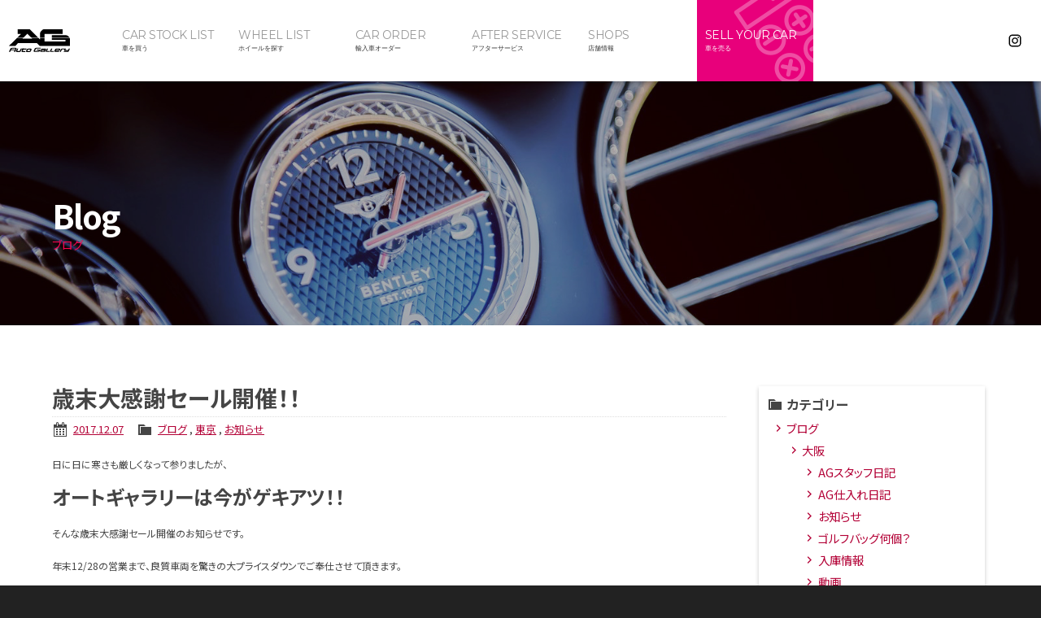

--- FILE ---
content_type: text/html; charset=UTF-8
request_url: https://www.autogallery.co.jp/archives/5631
body_size: 10495
content:











<!doctype html>
<!--[if lt IE 7]>      <html class="no-js lt-ie9 lt-ie8 lt-ie7"> <![endif]-->
<!--[if IE 7]>         <html class="no-js lt-ie9 lt-ie8"> <![endif]-->
<!--[if IE 8]>         <html class="no-js lt-ie9"> <![endif]-->
<!--[if gt IE 8]><!-->
<html class="no-js">
<!--<![endif]-->
<head>
<!-- Global site tag (gtag.js) - Google Analytics --> 
<script async src="https://www.googletagmanager.com/gtag/js?id=UA-162012846-1"></script> 
<script>
  window.dataLayer = window.dataLayer || [];
  function gtag(){dataLayer.push(arguments);}
  gtag('js', new Date());

  gtag('config', 'UA-162012846-1');
</script> 

<!-- Google tag (gtag.js) --> 
<script async src="https://www.googletagmanager.com/gtag/js?id=G-KC8D1G07JL"></script> 
<script>
  window.dataLayer = window.dataLayer || [];
  function gtag(){dataLayer.push(arguments);}
  gtag('js', new Date());

  gtag('config', 'G-KC8D1G07JL');
</script>
<meta charset="UTF-8">
<title>
歳末大感謝セール開催！！ | 東京 神奈川 福岡 輸入車専門店</title>
<meta name="description" content="輸入車販売専門店オートギャラリーグループ。東京、神奈川、福岡に店舗を構え、輸入中古車150台以上の在庫を所有し、新車販売、パーツ販売、買取、整備、車検、修理と輸入車のトータルケアーができる輸入車専門店。" />
<meta name="keywords" content="輸入車,専門店,中古車,販売,東京,神奈川,福岡,オートギャラリー,AG," />
<meta name="viewport" content="width=device-width">
<link href="https://fonts.googleapis.com/css?family=Montserrat:400,700|Noto+Sans+JP:300,400,700&display=swap" rel="stylesheet">
<link href="https://www.autogallery.co.jp/wordpress/wp-content/themes/autogallery/css/basic.css" rel="stylesheet" type="text/css">
<link href="https://www.autogallery.co.jp/wordpress/wp-content/themes/autogallery/css/common.css" rel="stylesheet" type="text/css">
<link href="https://www.autogallery.co.jp/wordpress/wp-content/themes/autogallery/css/hrani.css" rel="stylesheet" type="text/css">
<link href="https://www.autogallery.co.jp/wordpress/wp-content/themes/autogallery/css/contents.css" rel="stylesheet" type="text/css">

<!-- [if lt IE 9 ]>
<script src="http://html5shiv.googlecode.com/svn/trunk/html5.js"></script>
<![endif]--> 
<!-- [if lt IE 9 ]>
<script src="http://css3-mediaqueries-js.googlecode.com/svn/trunk/css3-mediaqueries.js"></script>
<![endif]--> 
<!--[if gte IE 9]>
<style type="text/css">
.gradient {
filter: none;
}
</style>
<![endif]--> 
<script src="//ajax.googleapis.com/ajax/libs/jquery/1.11.0/jquery.min.js"></script> 
<script>window.jQuery || document.write('<script src="https://www.autogallery.co.jp/wordpress/wp-content/themes/autogallery/js/jquery-1.11.0.min.js"><\/script>')</script> 
<script src="https://www.autogallery.co.jp/wordpress/wp-content/themes/autogallery/js/modernizr-2.6.2-respond-1.1.0.min.js"></script> 
<script src="https://www.autogallery.co.jp/wordpress/wp-content/themes/autogallery/js/megamenu.js"></script> 
<script src="https://www.autogallery.co.jp/wordpress/wp-content/themes/autogallery/js/hrani_s.js"></script> 
<script src="https://www.autogallery.co.jp/wordpress/wp-content/themes/autogallery/js/menuani_s.js"></script>

<!-- Scripts --> 
<script src="https://www.autogallery.co.jp/wordpress/wp-content/themes/autogallery/js/megamenu.js"></script> 
<!-- menu toggle --> 

<script>
$(document).ready(function() {
$('body').addClass('js');
var $menu = $('#menu'),
$menulink = $('.menu-link');

$menulink.click(function() {
$menulink.toggleClass('active');
$menu.toggleClass('active');
return false;
});
});
//@ sourceURL=pen.js
</script> 

<!-- Script --> 
<script>
$(function () {
// 親メニュー処理
$('span').click(function() {
// メニュー表示/非表示
$(this).next('ul').slideToggle('fast');
});

// 子メニュー処理
$('li').click(function(e) {
// メニュー表示/非表示
$(this).children('#mmnom ul').slideToggle('fast');
e.stopPropagation();
});
});
</script> 
<script src="https://www.autogallery.co.jp/wordpress/wp-content/themes/autogallery/js/hrani_s.js"></script> 
<script src="https://www.autogallery.co.jp/wordpress/wp-content/themes/autogallery/js/menuani_s.js"></script> 
<script src="https://www.autogallery.co.jp/wordpress/wp-content/themes/autogallery/js/jquery.cycle2.min.js"></script> 
<script type="text/javascript" src="https://www.autogallery.co.jp/wordpress/wp-content/themes/autogallery/js/slick.min.js"></script> 
<script type="text/javascript">
$(function() {
	$('.slidercontents').slick({
		centerMode: true, //センターモード
		centerPadding: '60px', //前後のパディング
		autoplay: true, //オートプレイ
		autoplaySpeed: 2000, //オートプレイの切り替わり時間
		slidesToShow: 3, 
		responsive: [{
			breakpoint: 768,
			settings: {
				arrows: true, // 前後の矢印非表示
				centerMode: true,
				centerPadding: '40px',
				slidesToShow: 3
			}
		},
		{
			breakpoint: 480,
			settings: {
				arrows: false,
				centerMode: true,
				centerPadding: '40px',
				slidesToShow: 1
			}
		}]
	});
});
</script>
    
<link rel="stylesheet" href="https://www.autogallery.co.jp/wordpress/wp-content/themes/autogallery/style.css">
<meta name='robots' content='max-image-preview:large' />
<link rel="alternate" title="oEmbed (JSON)" type="application/json+oembed" href="https://www.autogallery.co.jp/wp-json/oembed/1.0/embed?url=https%3A%2F%2Fwww.autogallery.co.jp%2Farchives%2F5631" />
<link rel="alternate" title="oEmbed (XML)" type="text/xml+oembed" href="https://www.autogallery.co.jp/wp-json/oembed/1.0/embed?url=https%3A%2F%2Fwww.autogallery.co.jp%2Farchives%2F5631&#038;format=xml" />
<style id='wp-img-auto-sizes-contain-inline-css' type='text/css'>
img:is([sizes=auto i],[sizes^="auto," i]){contain-intrinsic-size:3000px 1500px}
/*# sourceURL=wp-img-auto-sizes-contain-inline-css */
</style>
<style id='wp-emoji-styles-inline-css' type='text/css'>

	img.wp-smiley, img.emoji {
		display: inline !important;
		border: none !important;
		box-shadow: none !important;
		height: 1em !important;
		width: 1em !important;
		margin: 0 0.07em !important;
		vertical-align: -0.1em !important;
		background: none !important;
		padding: 0 !important;
	}
/*# sourceURL=wp-emoji-styles-inline-css */
</style>
<style id='wp-block-library-inline-css' type='text/css'>
:root{--wp-block-synced-color:#7a00df;--wp-block-synced-color--rgb:122,0,223;--wp-bound-block-color:var(--wp-block-synced-color);--wp-editor-canvas-background:#ddd;--wp-admin-theme-color:#007cba;--wp-admin-theme-color--rgb:0,124,186;--wp-admin-theme-color-darker-10:#006ba1;--wp-admin-theme-color-darker-10--rgb:0,107,160.5;--wp-admin-theme-color-darker-20:#005a87;--wp-admin-theme-color-darker-20--rgb:0,90,135;--wp-admin-border-width-focus:2px}@media (min-resolution:192dpi){:root{--wp-admin-border-width-focus:1.5px}}.wp-element-button{cursor:pointer}:root .has-very-light-gray-background-color{background-color:#eee}:root .has-very-dark-gray-background-color{background-color:#313131}:root .has-very-light-gray-color{color:#eee}:root .has-very-dark-gray-color{color:#313131}:root .has-vivid-green-cyan-to-vivid-cyan-blue-gradient-background{background:linear-gradient(135deg,#00d084,#0693e3)}:root .has-purple-crush-gradient-background{background:linear-gradient(135deg,#34e2e4,#4721fb 50%,#ab1dfe)}:root .has-hazy-dawn-gradient-background{background:linear-gradient(135deg,#faaca8,#dad0ec)}:root .has-subdued-olive-gradient-background{background:linear-gradient(135deg,#fafae1,#67a671)}:root .has-atomic-cream-gradient-background{background:linear-gradient(135deg,#fdd79a,#004a59)}:root .has-nightshade-gradient-background{background:linear-gradient(135deg,#330968,#31cdcf)}:root .has-midnight-gradient-background{background:linear-gradient(135deg,#020381,#2874fc)}:root{--wp--preset--font-size--normal:16px;--wp--preset--font-size--huge:42px}.has-regular-font-size{font-size:1em}.has-larger-font-size{font-size:2.625em}.has-normal-font-size{font-size:var(--wp--preset--font-size--normal)}.has-huge-font-size{font-size:var(--wp--preset--font-size--huge)}.has-text-align-center{text-align:center}.has-text-align-left{text-align:left}.has-text-align-right{text-align:right}.has-fit-text{white-space:nowrap!important}#end-resizable-editor-section{display:none}.aligncenter{clear:both}.items-justified-left{justify-content:flex-start}.items-justified-center{justify-content:center}.items-justified-right{justify-content:flex-end}.items-justified-space-between{justify-content:space-between}.screen-reader-text{border:0;clip-path:inset(50%);height:1px;margin:-1px;overflow:hidden;padding:0;position:absolute;width:1px;word-wrap:normal!important}.screen-reader-text:focus{background-color:#ddd;clip-path:none;color:#444;display:block;font-size:1em;height:auto;left:5px;line-height:normal;padding:15px 23px 14px;text-decoration:none;top:5px;width:auto;z-index:100000}html :where(.has-border-color){border-style:solid}html :where([style*=border-top-color]){border-top-style:solid}html :where([style*=border-right-color]){border-right-style:solid}html :where([style*=border-bottom-color]){border-bottom-style:solid}html :where([style*=border-left-color]){border-left-style:solid}html :where([style*=border-width]){border-style:solid}html :where([style*=border-top-width]){border-top-style:solid}html :where([style*=border-right-width]){border-right-style:solid}html :where([style*=border-bottom-width]){border-bottom-style:solid}html :where([style*=border-left-width]){border-left-style:solid}html :where(img[class*=wp-image-]){height:auto;max-width:100%}:where(figure){margin:0 0 1em}html :where(.is-position-sticky){--wp-admin--admin-bar--position-offset:var(--wp-admin--admin-bar--height,0px)}@media screen and (max-width:600px){html :where(.is-position-sticky){--wp-admin--admin-bar--position-offset:0px}}

/*# sourceURL=wp-block-library-inline-css */
</style><style id='global-styles-inline-css' type='text/css'>
:root{--wp--preset--aspect-ratio--square: 1;--wp--preset--aspect-ratio--4-3: 4/3;--wp--preset--aspect-ratio--3-4: 3/4;--wp--preset--aspect-ratio--3-2: 3/2;--wp--preset--aspect-ratio--2-3: 2/3;--wp--preset--aspect-ratio--16-9: 16/9;--wp--preset--aspect-ratio--9-16: 9/16;--wp--preset--color--black: #000000;--wp--preset--color--cyan-bluish-gray: #abb8c3;--wp--preset--color--white: #ffffff;--wp--preset--color--pale-pink: #f78da7;--wp--preset--color--vivid-red: #cf2e2e;--wp--preset--color--luminous-vivid-orange: #ff6900;--wp--preset--color--luminous-vivid-amber: #fcb900;--wp--preset--color--light-green-cyan: #7bdcb5;--wp--preset--color--vivid-green-cyan: #00d084;--wp--preset--color--pale-cyan-blue: #8ed1fc;--wp--preset--color--vivid-cyan-blue: #0693e3;--wp--preset--color--vivid-purple: #9b51e0;--wp--preset--gradient--vivid-cyan-blue-to-vivid-purple: linear-gradient(135deg,rgb(6,147,227) 0%,rgb(155,81,224) 100%);--wp--preset--gradient--light-green-cyan-to-vivid-green-cyan: linear-gradient(135deg,rgb(122,220,180) 0%,rgb(0,208,130) 100%);--wp--preset--gradient--luminous-vivid-amber-to-luminous-vivid-orange: linear-gradient(135deg,rgb(252,185,0) 0%,rgb(255,105,0) 100%);--wp--preset--gradient--luminous-vivid-orange-to-vivid-red: linear-gradient(135deg,rgb(255,105,0) 0%,rgb(207,46,46) 100%);--wp--preset--gradient--very-light-gray-to-cyan-bluish-gray: linear-gradient(135deg,rgb(238,238,238) 0%,rgb(169,184,195) 100%);--wp--preset--gradient--cool-to-warm-spectrum: linear-gradient(135deg,rgb(74,234,220) 0%,rgb(151,120,209) 20%,rgb(207,42,186) 40%,rgb(238,44,130) 60%,rgb(251,105,98) 80%,rgb(254,248,76) 100%);--wp--preset--gradient--blush-light-purple: linear-gradient(135deg,rgb(255,206,236) 0%,rgb(152,150,240) 100%);--wp--preset--gradient--blush-bordeaux: linear-gradient(135deg,rgb(254,205,165) 0%,rgb(254,45,45) 50%,rgb(107,0,62) 100%);--wp--preset--gradient--luminous-dusk: linear-gradient(135deg,rgb(255,203,112) 0%,rgb(199,81,192) 50%,rgb(65,88,208) 100%);--wp--preset--gradient--pale-ocean: linear-gradient(135deg,rgb(255,245,203) 0%,rgb(182,227,212) 50%,rgb(51,167,181) 100%);--wp--preset--gradient--electric-grass: linear-gradient(135deg,rgb(202,248,128) 0%,rgb(113,206,126) 100%);--wp--preset--gradient--midnight: linear-gradient(135deg,rgb(2,3,129) 0%,rgb(40,116,252) 100%);--wp--preset--font-size--small: 13px;--wp--preset--font-size--medium: 20px;--wp--preset--font-size--large: 36px;--wp--preset--font-size--x-large: 42px;--wp--preset--spacing--20: 0.44rem;--wp--preset--spacing--30: 0.67rem;--wp--preset--spacing--40: 1rem;--wp--preset--spacing--50: 1.5rem;--wp--preset--spacing--60: 2.25rem;--wp--preset--spacing--70: 3.38rem;--wp--preset--spacing--80: 5.06rem;--wp--preset--shadow--natural: 6px 6px 9px rgba(0, 0, 0, 0.2);--wp--preset--shadow--deep: 12px 12px 50px rgba(0, 0, 0, 0.4);--wp--preset--shadow--sharp: 6px 6px 0px rgba(0, 0, 0, 0.2);--wp--preset--shadow--outlined: 6px 6px 0px -3px rgb(255, 255, 255), 6px 6px rgb(0, 0, 0);--wp--preset--shadow--crisp: 6px 6px 0px rgb(0, 0, 0);}:where(.is-layout-flex){gap: 0.5em;}:where(.is-layout-grid){gap: 0.5em;}body .is-layout-flex{display: flex;}.is-layout-flex{flex-wrap: wrap;align-items: center;}.is-layout-flex > :is(*, div){margin: 0;}body .is-layout-grid{display: grid;}.is-layout-grid > :is(*, div){margin: 0;}:where(.wp-block-columns.is-layout-flex){gap: 2em;}:where(.wp-block-columns.is-layout-grid){gap: 2em;}:where(.wp-block-post-template.is-layout-flex){gap: 1.25em;}:where(.wp-block-post-template.is-layout-grid){gap: 1.25em;}.has-black-color{color: var(--wp--preset--color--black) !important;}.has-cyan-bluish-gray-color{color: var(--wp--preset--color--cyan-bluish-gray) !important;}.has-white-color{color: var(--wp--preset--color--white) !important;}.has-pale-pink-color{color: var(--wp--preset--color--pale-pink) !important;}.has-vivid-red-color{color: var(--wp--preset--color--vivid-red) !important;}.has-luminous-vivid-orange-color{color: var(--wp--preset--color--luminous-vivid-orange) !important;}.has-luminous-vivid-amber-color{color: var(--wp--preset--color--luminous-vivid-amber) !important;}.has-light-green-cyan-color{color: var(--wp--preset--color--light-green-cyan) !important;}.has-vivid-green-cyan-color{color: var(--wp--preset--color--vivid-green-cyan) !important;}.has-pale-cyan-blue-color{color: var(--wp--preset--color--pale-cyan-blue) !important;}.has-vivid-cyan-blue-color{color: var(--wp--preset--color--vivid-cyan-blue) !important;}.has-vivid-purple-color{color: var(--wp--preset--color--vivid-purple) !important;}.has-black-background-color{background-color: var(--wp--preset--color--black) !important;}.has-cyan-bluish-gray-background-color{background-color: var(--wp--preset--color--cyan-bluish-gray) !important;}.has-white-background-color{background-color: var(--wp--preset--color--white) !important;}.has-pale-pink-background-color{background-color: var(--wp--preset--color--pale-pink) !important;}.has-vivid-red-background-color{background-color: var(--wp--preset--color--vivid-red) !important;}.has-luminous-vivid-orange-background-color{background-color: var(--wp--preset--color--luminous-vivid-orange) !important;}.has-luminous-vivid-amber-background-color{background-color: var(--wp--preset--color--luminous-vivid-amber) !important;}.has-light-green-cyan-background-color{background-color: var(--wp--preset--color--light-green-cyan) !important;}.has-vivid-green-cyan-background-color{background-color: var(--wp--preset--color--vivid-green-cyan) !important;}.has-pale-cyan-blue-background-color{background-color: var(--wp--preset--color--pale-cyan-blue) !important;}.has-vivid-cyan-blue-background-color{background-color: var(--wp--preset--color--vivid-cyan-blue) !important;}.has-vivid-purple-background-color{background-color: var(--wp--preset--color--vivid-purple) !important;}.has-black-border-color{border-color: var(--wp--preset--color--black) !important;}.has-cyan-bluish-gray-border-color{border-color: var(--wp--preset--color--cyan-bluish-gray) !important;}.has-white-border-color{border-color: var(--wp--preset--color--white) !important;}.has-pale-pink-border-color{border-color: var(--wp--preset--color--pale-pink) !important;}.has-vivid-red-border-color{border-color: var(--wp--preset--color--vivid-red) !important;}.has-luminous-vivid-orange-border-color{border-color: var(--wp--preset--color--luminous-vivid-orange) !important;}.has-luminous-vivid-amber-border-color{border-color: var(--wp--preset--color--luminous-vivid-amber) !important;}.has-light-green-cyan-border-color{border-color: var(--wp--preset--color--light-green-cyan) !important;}.has-vivid-green-cyan-border-color{border-color: var(--wp--preset--color--vivid-green-cyan) !important;}.has-pale-cyan-blue-border-color{border-color: var(--wp--preset--color--pale-cyan-blue) !important;}.has-vivid-cyan-blue-border-color{border-color: var(--wp--preset--color--vivid-cyan-blue) !important;}.has-vivid-purple-border-color{border-color: var(--wp--preset--color--vivid-purple) !important;}.has-vivid-cyan-blue-to-vivid-purple-gradient-background{background: var(--wp--preset--gradient--vivid-cyan-blue-to-vivid-purple) !important;}.has-light-green-cyan-to-vivid-green-cyan-gradient-background{background: var(--wp--preset--gradient--light-green-cyan-to-vivid-green-cyan) !important;}.has-luminous-vivid-amber-to-luminous-vivid-orange-gradient-background{background: var(--wp--preset--gradient--luminous-vivid-amber-to-luminous-vivid-orange) !important;}.has-luminous-vivid-orange-to-vivid-red-gradient-background{background: var(--wp--preset--gradient--luminous-vivid-orange-to-vivid-red) !important;}.has-very-light-gray-to-cyan-bluish-gray-gradient-background{background: var(--wp--preset--gradient--very-light-gray-to-cyan-bluish-gray) !important;}.has-cool-to-warm-spectrum-gradient-background{background: var(--wp--preset--gradient--cool-to-warm-spectrum) !important;}.has-blush-light-purple-gradient-background{background: var(--wp--preset--gradient--blush-light-purple) !important;}.has-blush-bordeaux-gradient-background{background: var(--wp--preset--gradient--blush-bordeaux) !important;}.has-luminous-dusk-gradient-background{background: var(--wp--preset--gradient--luminous-dusk) !important;}.has-pale-ocean-gradient-background{background: var(--wp--preset--gradient--pale-ocean) !important;}.has-electric-grass-gradient-background{background: var(--wp--preset--gradient--electric-grass) !important;}.has-midnight-gradient-background{background: var(--wp--preset--gradient--midnight) !important;}.has-small-font-size{font-size: var(--wp--preset--font-size--small) !important;}.has-medium-font-size{font-size: var(--wp--preset--font-size--medium) !important;}.has-large-font-size{font-size: var(--wp--preset--font-size--large) !important;}.has-x-large-font-size{font-size: var(--wp--preset--font-size--x-large) !important;}
/*# sourceURL=global-styles-inline-css */
</style>

<style id='classic-theme-styles-inline-css' type='text/css'>
/*! This file is auto-generated */
.wp-block-button__link{color:#fff;background-color:#32373c;border-radius:9999px;box-shadow:none;text-decoration:none;padding:calc(.667em + 2px) calc(1.333em + 2px);font-size:1.125em}.wp-block-file__button{background:#32373c;color:#fff;text-decoration:none}
/*# sourceURL=/wp-includes/css/classic-themes.min.css */
</style>
<link rel='stylesheet' id='contact-form-7-css' href='https://www.autogallery.co.jp/wordpress/wp-content/plugins/contact-form-7/includes/css/styles.css?ver=6.1.4' type='text/css' media='all' />
<link rel='stylesheet' id='dashicons-css' href='https://www.autogallery.co.jp/wordpress/wp-includes/css/dashicons.min.css?ver=6.9' type='text/css' media='all' />
<link rel='stylesheet' id='themename-style-css' href='https://www.autogallery.co.jp/wordpress/wp-content/themes/autogallery/style.css?ver=1.0' type='text/css' media='all' />
<link rel='stylesheet' id='fancybox-css' href='https://www.autogallery.co.jp/wordpress/wp-content/plugins/easy-fancybox/fancybox/1.5.4/jquery.fancybox.min.css?ver=6.9' type='text/css' media='screen' />
<link rel="https://api.w.org/" href="https://www.autogallery.co.jp/wp-json/" /><link rel="alternate" title="JSON" type="application/json" href="https://www.autogallery.co.jp/wp-json/wp/v2/posts/5631" /><link rel="EditURI" type="application/rsd+xml" title="RSD" href="https://www.autogallery.co.jp/wordpress/xmlrpc.php?rsd" />
<meta name="generator" content="WordPress 6.9" />
<link rel="canonical" href="https://www.autogallery.co.jp/archives/5631" />
<link rel='shortlink' href='https://www.autogallery.co.jp/?p=5631' />
</head>

<body onLoad="getMaker();getEpoch();">
<section id="wrapper" class="cf">
<!-- Header -->
<header id="header" class="cf"> 
  <!-- Menu botton -->
  
  <p id="pmenubn"><a href="#menu" class="menu-link">MENU</a></p>
  <!--/Menu botton -->
  <div id="hrbody" class="cf">
    <h1><a href="https://www.autogallery.co.jp/">オートギャラリー</a></h1>
    <ul id="hric" class="cf">
      <li><a href="https://www.instagram.com/agtokyo/" target="_blank" id="hric-ins">Instagram</a></li>
    </ul>
  </div>
</header>
<!-- /Header --> 

<!-- Navigations -->
<nav class="pc-nav">
  <ul>
    <li class="nav1"><a href="#"><span class="pcnt_en">CAR STOCK LIST</span><span class="pcnt_jp">車を買う</span></a>
      <div class="Wrap">
        <div class="wrapInner"> 
          <!-- Maker search -->
          <section id="makersearch" class="cf">
            <div class="navt cf">
              <h2 class="navtitle1">MANUFACTURER SEARCH</h2>
              <p class="navtitle2">メーカーから探す</p>
            </div>
            <ul id="navlist_maker" class="cf cb">
              <li><a href="https://www.autogallery.co.jp/carsearch" title="オートギャラリーグループ 全在庫を見る" class="ms-all">All Stocks</a></li>
              <li><a href="https://www.autogallery.co.jp/carsearch/lincoln" title="リンカーン 中古車を見る" class="ms-lincoln">Lincoln</a></li>
              <li><a href="https://www.autogallery.co.jp/carsearch/cadillac" title="キャディラック 中古車を見る" class="ms-cadillac">Cadillac</a></li>
              <li><a href="https://www.autogallery.co.jp/carsearch/chrysler" title="クライスラー 中古車を見る" class="ms-chrysler">Chrysler</a></li>
              <li><a href="https://www.autogallery.co.jp/carsearch/jeep" title="ジープ 中古車を見る" class="ms-jeep">Jeep</a></li>
              <li><a href="https://www.autogallery.co.jp/carsearch/chevrolet" title="シボレー 中古車を見る" class="ms-chevrolet">Chevrolet</a></li>
              <li><a href="https://www.autogallery.co.jp/carsearch/ford" title="フォード 中古車を見る" class="ms-ford">Ford</a></li>
              <li><a href="https://www.autogallery.co.jp/carsearch/gmc" title="GMC 中古車を見る" class="ms-gmc">GMC</a></li>
              <li><a href="https://www.autogallery.co.jp/carsearch/hummer" title="ハマー 中古車を見る" class="ms-hummer">HUMMER</a></li>
              <li><a href="https://www.autogallery.co.jp/carsearch/dodge" title="ダッジ 中古車を見る" class="ms-dodge">Dodge</a></li>
              <li><a href="https://www.autogallery.co.jp/carsearch/lexus" title="レクサス 中古車を見る" class="ms-lexus">LEXUS</a></li>
              <li><a href="https://www.autogallery.co.jp/carsearch/infiniti" title="インフィニティ 中古車を見る" class="ms-infiniti">INFINITI</a></li>
              <li><a href="https://www.autogallery.co.jp/carsearch/ustoyota" title="USトヨタ 中古車を見る" class="ms-ustoyota">US TOYOTA</a></li>
              <li><a href="https://www.autogallery.co.jp/carsearch/rollsroyce" title="ロールスロイス 中古車を見る" class="ms-rollsroyce">Rolls-Royce</a></li>
              <li><a href="https://www.autogallery.co.jp/carsearch/astonmartin" title="アストンマーティン 中古車を見る" class="ms-astonmartin">Aston Martin</a></li>
              <li><a href="https://www.autogallery.co.jp/carsearch/bentley" title="ベントレー 中古車を見る" class="ms-bentley">Bentley</a></li>
              <li><a href="https://www.autogallery.co.jp/carsearch/landrover" title="ランドローバー 中古車を見る" class="ms-landrover">Land Rover</a></li>
              <li><a href="https://www.autogallery.co.jp/carsearch/jaguar" title="ジャガー 中古車を見る" class="ms-jaguar">jaguar</a></li>
              <li><a href="https://www.autogallery.co.jp/carsearch/mercedes-amg" title="メルセデスベンツ&AMG 中古車を見る" class="ms-mercedes">Mercedes Benz(AMG)</a></li>
              <li><a href="https://www.autogallery.co.jp/carsearch/bmw" title="BMW 中古車を見る" class="ms-bmw">BMW</a></li>
              <li><a href="https://www.autogallery.co.jp/carsearch/porsche" title="ポルシェ 中古車を見る" class="ms-porsche">Porsche</a></li>
              <li><a href="https://www.autogallery.co.jp/carsearch/audi" title="アウディ 中古車を見る" class="ms-audi">Audi</a></li>
              <li><a href="https://www.autogallery.co.jp/carsearch/ferrari" title="フェラーリ 中古車を見る" class="ms-ferrari">Ferrari</a></li>
              <li><a href="https://www.autogallery.co.jp/carsearch/lamborghini" title="ランボルギーニ 中古車を見る" class="ms-lamborghini">Lamborghini</a></li>
              <li><a href="https://www.autogallery.co.jp/carsearch/maserati" title="マセラティ 中古車を見る" class="ms-maserati">Maserati</a></li>
              <li><a href="https://www.autogallery.co.jp/carsearch/fiat" title="フィアット 中古車を見る" class="ms-fiat">Fiat</a></li>
              <li><a href="https://www.autogallery.co.jp/carsearch/volvo" title="ボルボ 中古車を見る" class="ms-volvo">Volvo</a></li>
              <li><a href="https://www.autogallery.co.jp/carsearch/other" title="その他メーカーの中古車を見る" class="ms-others">Other makes</a></li>
            </ul>
          </section>
          <!--/Maker search --> 
          <!-- Shop search -->
          <section id="shopsearch" class="cf">
            <div class="navt cf">
              <h2 class="navtitle1">SHOP SEARCH</h2>
              <p class="navtitle2">店舗から探す</p>
            </div>
            <ul id="navlist_shop" class="cf cb">
              <li><a href="https://www.autogallery.co.jp/carsearch/stock-osaka" title="オートギャラリー大阪の中古車在庫を見る" class="ms-all">Osaka Stocks</a></li>
              <li><a href="https://www.autogallery.co.jp/carsearch/stock-tokyo" title="オートギャラリー東京の中古車在庫を見る" class="ms-all">Tokyo Stocks</a></li>
              <li><a href="https://www.autogallery.co.jp/carsearch/stock-fukuoka" title="オートギャラリー福岡の中古車在庫を見る" class="ms-all">Fukuoka Stocks</a></li>
              <li><a href="https://www.autogallery.co.jp/carsearch/stock-us" title="オートギャラリーU.S.の中古車在庫を見る" class="ms-all">U.S. Stocks</a></li>
            </ul>
          </section>
          <!--/Shop search --> 
        </div>
        <!-- /.wrapInner --> 
      </div>
      <!-- /.Wrap --> 
    </li>
    <li><a href="http://www.superbuywheels.net/" target="_blank"><span class="pcnt_en">WHEEL LIST</span><span class="pcnt_jp">ホイールを探す</span></a></li>
    <li><a href="https://www.autogallery.co.jp/order"><span class="pcnt_en">CAR ORDER</span><span class="pcnt_jp">輸入車オーダー</span></a></li>
    <li><a href="https://www.autogallery.co.jp/afterservice"><span class="pcnt_en">AFTER SERVICE</span><span class="pcnt_jp">アフターサービス</span></a></li>
    <li><a href="https://www.autogallery.co.jp/shopinfo"><span class="pcnt_en">SHOPS</span><span class="pcnt_jp">店舗情報</span></a></li>
    <li><a href="https://www.autogallery.co.jp/trade" class="mhit0"><span class="pcnt_en">SELL YOUR CAR</span><span class="pcnt_jp">車を売る</span></a></li>
  </ul>
</nav>
<!--/Navigation --> 


<!-- Pagetitle -->
<section class="pagetitle" id="pt-company">
  <div id="ptbody" class="cf">
        <h2>Blog</h2>
    <p>ブログ</p>
      </div>
</section>
<!--/Pagetitle --> 

<!-- Contents -->
<section id="msp" class="cf">
  <div class="mmbody cf">
        
	  
	  
	  
	  
	  
	  

    <div class="mmcc cf">
      <section id="main">
                        <article class="post cf">
          <h2 class="title">
            歳末大感謝セール開催！！          </h2>
          <div class="blog_info cf">
                        <ul>
              <li class="cal"><span class="dashicons dashicons-calendar-alt"></span>&nbsp; <a href="https://www.autogallery.co.jp/archives/date/2017/12/07">
                2017.12.07                </a> </li>
              <li class="cat"><span class="dashicons dashicons-category"></span>&nbsp;
                <a href="https://www.autogallery.co.jp/archives/category/blog" rel="category tag">ブログ</a> , <a href="https://www.autogallery.co.jp/archives/category/blog/blog-tokyo" rel="category tag">東京</a> , <a href="https://www.autogallery.co.jp/archives/category/blog/blog-tokyo/blog-tokyo-news" rel="category tag">お知らせ</a>              </li>
                          </ul>
          </div>
          <p>日に日に寒さも厳しくなって参りましたが、</p>
<p><span style="font-size: 18pt;"><strong>オートギャラリーは今がゲキアツ！！</strong></span></p>
<p>そんな歳末大感謝セール開催のお知らせです。</p>
<p>年末12/28の営業まで、良質車両を驚きの大プライスダウンでご奉仕させて頂きます。</p>
<p>アメ車も、、</p>
<p><img fetchpriority="high" decoding="async" class="alignleft size-large wp-image-6831" src="https://www.autogallery.co.jp/wordpress/wp-content/uploads/tokyo/2017/12/IMGP7498-720x540.jpg" alt="" width="720" height="540" /><span style="font-size: 14pt;"><strong><a href="https://www.autogallery.co.jp/vcsMember/stockdetail/0063_907-7_307.html">2004年式エスカレードAWD新車並行</a></strong></span>が</p>
<p>138万円→108万円！！</p>
<p><img decoding="async" class="alignleft size-large wp-image-6832" src="https://www.autogallery.co.jp/wordpress/wp-content/uploads/tokyo/2017/12/248_985523-720x540.jpg" alt="" width="720" height="540" />こちらも新車並行　<span style="text-decoration: underline; font-size: 14pt;"><strong><a href="https://www.autogallery.co.jp/vcsMember/stockdetail/0063_907-7_248.html">2005年式ナビゲーターアルティメイト</a></strong></span>が</p>
<p>178万円→148万円！！</p>
<p>さらにさらに、欧州車だって、</p>
<p>&nbsp;</p>
<p><img decoding="async" class="alignleft size-large wp-image-6834" src="https://www.autogallery.co.jp/wordpress/wp-content/uploads/tokyo/2017/12/IMGP6284-720x540.jpg" alt="" width="720" height="540" /><span style="text-decoration: underline; font-size: 14pt;"><strong><a href="https://www.autogallery.co.jp/vcsMember/stockdetail/0063_907-7_295.html">2011年式　ベンツV350トレンド</a></strong></span></p>
<p>ディーラー車　2.8万KMが</p>
<p>238万円→218万円！！</p>
<p>他にも特選車が盛りだくさんです。</p>
<p>皆様のご来店、ご商談問い合わせをお待ちしております！</p>
        </article>
                <div class="nav-below cf"> <span class="nav-previous">
          <a href="https://www.autogallery.co.jp/archives/5127" rel="prev"><i class="fa fa-angle-double-left"></i> 前の記事</a>          </span> <span class="nav-next">
          <a href="https://www.autogallery.co.jp/archives/5630" rel="next">次の記事 <i class="fa fa-angle-double-right"></i></a>          </span> </div>
              </section>
      <section id="side">
	<div class="widget-area">
		<ul>
			<li id="categories-4" class="widget-container cf widget_categories"><h3 class="widget-title">カテゴリー</h3>
			<ul>
					<li class="cat-item cat-item-13"><a href="https://www.autogallery.co.jp/archives/category/blog">ブログ</a>
<ul class='children'>
	<li class="cat-item cat-item-14"><a href="https://www.autogallery.co.jp/archives/category/blog/blog-osaka">大阪</a>
	<ul class='children'>
	<li class="cat-item cat-item-18"><a href="https://www.autogallery.co.jp/archives/category/blog/blog-osaka/blog-osaka-staff">AGスタッフ日記</a>
</li>
	<li class="cat-item cat-item-19"><a href="https://www.autogallery.co.jp/archives/category/blog/blog-osaka/blog-osaka-purchase">AG仕入れ日記</a>
</li>
	<li class="cat-item cat-item-20"><a href="https://www.autogallery.co.jp/archives/category/blog/blog-osaka/blog-osaka-news">お知らせ</a>
</li>
	<li class="cat-item cat-item-21"><a href="https://www.autogallery.co.jp/archives/category/blog/blog-osaka/blog-osaka-golf">ゴルフバッグ何個？</a>
</li>
	<li class="cat-item cat-item-22"><a href="https://www.autogallery.co.jp/archives/category/blog/blog-osaka/blog-osaka-arrive">入庫情報</a>
</li>
	<li class="cat-item cat-item-23"><a href="https://www.autogallery.co.jp/archives/category/blog/blog-osaka/blog-osaka-movie">動画</a>
</li>
	<li class="cat-item cat-item-24"><a href="https://www.autogallery.co.jp/archives/category/blog/blog-osaka/blog-osaka-repair">整備/リペア情報</a>
</li>
	</ul>
</li>
	<li class="cat-item cat-item-15"><a href="https://www.autogallery.co.jp/archives/category/blog/blog-tokyo">東京</a>
	<ul class='children'>
	<li class="cat-item cat-item-25"><a href="https://www.autogallery.co.jp/archives/category/blog/blog-tokyo/blog-tokyo-news">お知らせ</a>
</li>
	<li class="cat-item cat-item-26"><a href="https://www.autogallery.co.jp/archives/category/blog/blog-tokyo/blog-tokyo-diary">日々の出来事</a>
</li>
	<li class="cat-item cat-item-27"><a href="https://www.autogallery.co.jp/archives/category/blog/blog-tokyo/blog-tokyo-uncategorized">未分類</a>
</li>
	</ul>
</li>
	<li class="cat-item cat-item-16"><a href="https://www.autogallery.co.jp/archives/category/blog/blog-fukuoka">福岡</a>
	<ul class='children'>
	<li class="cat-item cat-item-28"><a href="https://www.autogallery.co.jp/archives/category/blog/blog-fukuoka/blog-fukuoka-news">お知らせ</a>
</li>
	<li class="cat-item cat-item-29"><a href="https://www.autogallery.co.jp/archives/category/blog/blog-fukuoka/blog-fukuoka-diary">日々の出来事</a>
</li>
	<li class="cat-item cat-item-30"><a href="https://www.autogallery.co.jp/archives/category/blog/blog-fukuoka/blog-fukuoka-uncategorized">未分類</a>
</li>
	</ul>
</li>
	<li class="cat-item cat-item-17"><a href="https://www.autogallery.co.jp/archives/category/blog/blog-tec">TECHNICAL CENTER</a>
	<ul class='children'>
	<li class="cat-item cat-item-31"><a href="https://www.autogallery.co.jp/archives/category/blog/blog-tec/blog-tec-news">お知らせ</a>
</li>
	<li class="cat-item cat-item-33"><a href="https://www.autogallery.co.jp/archives/category/blog/blog-tec/blog-tec-uncategorized">未分類</a>
</li>
	</ul>
</li>
</ul>
</li>
	<li class="cat-item cat-item-1"><a href="https://www.autogallery.co.jp/archives/category/trade">買取実績</a>
<ul class='children'>
	<li class="cat-item cat-item-37"><a href="https://www.autogallery.co.jp/archives/category/trade/%e9%80%86%e8%bc%b8%e5%85%a5">逆輸入</a>
</li>
	<li class="cat-item cat-item-36"><a href="https://www.autogallery.co.jp/archives/category/trade/%e5%8c%97%e4%b9%9d%e5%b7%9e">北九州</a>
</li>
	<li class="cat-item cat-item-5"><a href="https://www.autogallery.co.jp/archives/category/trade/trade-us">アメ車</a>
</li>
	<li class="cat-item cat-item-6"><a href="https://www.autogallery.co.jp/archives/category/trade/trade-import">並行輸入車</a>
</li>
	<li class="cat-item cat-item-4"><a href="https://www.autogallery.co.jp/archives/category/trade/trade-osaka">大阪</a>
</li>
	<li class="cat-item cat-item-8"><a href="https://www.autogallery.co.jp/archives/category/trade/trade-classic">旧車</a>
</li>
	<li class="cat-item cat-item-3"><a href="https://www.autogallery.co.jp/archives/category/trade/trade-tokyo">東京</a>
</li>
	<li class="cat-item cat-item-7"><a href="https://www.autogallery.co.jp/archives/category/trade/trade-euro">欧州車</a>
</li>
	<li class="cat-item cat-item-2"><a href="https://www.autogallery.co.jp/archives/category/trade/trade-fukuoka">福岡</a>
</li>
</ul>
</li>
			</ul>

			</li>
		<li id="recent-posts-2" class="widget-container cf widget_recent_entries">
		<h3 class="widget-title">最近の投稿</h3>
		<ul>
											<li>
					<a href="https://www.autogallery.co.jp/archives/15775">メルセデス・ベンツ Gクラス 買取</a>
									</li>
											<li>
					<a href="https://www.autogallery.co.jp/archives/15772">ジープ ラングラー 買取</a>
									</li>
											<li>
					<a href="https://www.autogallery.co.jp/archives/15768">シボレー サバーバン 買取</a>
									</li>
											<li>
					<a href="https://www.autogallery.co.jp/archives/15765">ランドローバー ディフェンダー 買取</a>
									</li>
											<li>
					<a href="https://www.autogallery.co.jp/archives/15762">メルセデス・ベンツ GLE 買取</a>
									</li>
					</ul>

		</li>		</ul>
	</div>
</section>
    </div>

	  
	  
	  
	  
	  
	  
	  
	  

      </div>
</section>
<!--/Contents -->

</section>
<!-- End of Wrapper -->

<!-- Footer -->
<footer id="footer"> 
  <!-- Menu -->
  
  <div id="menubody"> 
    <!--Begin Pattern HTML-->
    <nav id="menu" role="navigation">
      <div id="mobmenu" class="cf"> <span id="mob01"><strong>車をメーカーから探す</strong>Maker Search</span>
        <ul id="mstnm_makes" class="cf">
          <li><a href="https://www.autogallery.co.jp/carsearch" title="オートギャラリーグループ 全在庫を見る" class="ms-all">All Stocks</a></li>
          <li><a href="https://www.autogallery.co.jp/carsearch/lincoln" title="リンカーン 中古車を見る" class="ms-lincoln">Lincoln</a></li>
          <li><a href="https://www.autogallery.co.jp/carsearch/cadillac" title="キャディラック 中古車を見る" class="ms-cadillac">Cadillac</a></li>
          <li><a href="https://www.autogallery.co.jp/carsearch/chrysler" title="クライスラー 中古車を見る" class="ms-chrysler">Chrysler</a></li>
          <li><a href="https://www.autogallery.co.jp/carsearch/jeep" title="ジープ 中古車を見る" class="ms-jeep">Jeep</a></li>
          <li><a href="https://www.autogallery.co.jp/carsearch/chevrolet" title="シボレー 中古車を見る" class="ms-chevrolet">Chevrolet</a></li>
          <li><a href="https://www.autogallery.co.jp/carsearch/ford" title="フォード 中古車を見る" class="ms-ford">Ford</a></li>
          <li><a href="https://www.autogallery.co.jp/carsearch/gmc" title="GMC 中古車を見る" class="ms-gmc">GMC</a></li>
          <li><a href="https://www.autogallery.co.jp/carsearch/hummer" title="ハマー 中古車を見る" class="ms-hummer">HUMMER</a></li>
          <li><a href="https://www.autogallery.co.jp/carsearch/dodge" title="ダッジ 中古車を見る" class="ms-dodge">Dodge</a></li>
          <li><a href="https://www.autogallery.co.jp/carsearch/lexus" title="レクサス 中古車を見る" class="ms-lexus">LEXUS</a></li>
          <li><a href="https://www.autogallery.co.jp/carsearch/infiniti" title="インフィニティ 中古車を見る" class="ms-infiniti">INFINITI</a></li>
          <li><a href="https://www.autogallery.co.jp/carsearch/ustoyota" title="USトヨタ 中古車を見る" class="ms-ustoyota">US TOYOTA</a></li>
          <li><a href="https://www.autogallery.co.jp/carsearch/rollsroyce" title="ロールスロイス 中古車を見る" class="ms-rollsroyce">Rolls-Royce</a></li>
          <li><a href="https://www.autogallery.co.jp/carsearch/astonmartin" title="アストンマーティン 中古車を見る" class="ms-astonmartin">Aston Martin</a></li>
          <li><a href="https://www.autogallery.co.jp/carsearch/bentley" title="ベントレー 中古車を見る" class="ms-bentley">Bentley</a></li>
          <li><a href="https://www.autogallery.co.jp/carsearch/landrover" title="ランドローバー 中古車を見る" class="ms-landrover">Land Rover</a></li>
          <li><a href="https://www.autogallery.co.jp/carsearch/jaguar" title="ジャガー 中古車を見る" class="ms-jaguar">jaguar</a></li>
          <li><a href="https://www.autogallery.co.jp/carsearch/mercedes-amg" title="メルセデスベンツ&AMG 中古車を見る" class="ms-mercedes">M Benz(AMG)</a></li>
          <li><a href="https://www.autogallery.co.jp/carsearch/bmw" title="BMW 中古車を見る" class="ms-bmw">BMW</a></li>
          <li><a href="https://www.autogallery.co.jp/carsearch/porsche" title="ポルシェ 中古車を見る" class="ms-porsche">Porsche</a></li>
          <li><a href="https://www.autogallery.co.jp/carsearch/audi" title="アウディ 中古車を見る" class="ms-audi">Audi</a></li>
          <li><a href="https://www.autogallery.co.jp/carsearch/ferrari" title="フェラーリ 中古車を見る" class="ms-ferrari">Ferrari</a></li>
          <li><a href="https://www.autogallery.co.jp/carsearch/lamborghini" title="ランボルギーニ 中古車を見る" class="ms-lamborghini">Lamborghini</a></li>
          <li><a href="https://www.autogallery.co.jp/carsearch/maserati" title="マセラティ 中古車を見る" class="ms-maserati">Maserati</a></li>
          <li><a href="https://www.autogallery.co.jp/carsearch/fiat" title="フィアット 中古車を見る" class="ms-fiat">Fiat</a></li>
          <li><a href="https://www.autogallery.co.jp/carsearch/volvo" title="ボルボ 中古車を見る" class="ms-volvo">Volvo</a></li>
          <li><a href="https://www.autogallery.co.jp/carsearch/other" title="その他メーカーの中古車を見る" class="ms-others">Other makes</a></li>
        </ul>
        <span id="mob02"><strong>車を店舗から探す</strong>Shop Search</span>
        <ul id="mstnm_shop" class="cf">
          <li><a href="https://www.autogallery.co.jp/carsearch/stock-osaka" title="オートギャラリー大阪の中古車在庫を見る" class="ms-all">AG 大阪</a></li>
          <li><a href="https://www.autogallery.co.jp/carsearch/stock-tokyo" title="オートギャラリー東京の中古車在庫を見る" class="ms-all">AG 東京</a></li>
          <li><a href="https://www.autogallery.co.jp/carsearch/stock-fukuoka" title="オートギャラリー福岡の中古車在庫を見る" class="ms-all">AG 福岡</a></li>
          <li><a href="https://www.autogallery.co.jp/carsearch/stock-us" title="オートギャラリーU.S.の中古車在庫を見る" class="ms-all">AG U.S.</a></li>
        </ul>
      </div>
      <ul class="cf" id="mmnom">
        <li class="phone-fmenu"><a href="http://www.superbuywheels.net/" target="_blank">ホイールを買う</a></li>
        <li class="phone-fmenu"><a href="https://www.autogallery.co.jp/order">輸入車オーダー</a></li>
        <li class="phone-fmenu"><a href="https://www.autogallery.co.jp/afterservice">アフターサービス</a></li>
        <li class="phone-fmenu"><a href="https://www.autogallery.co.jp/shopinfo">店舗情報</a></li>
        <li class="phone-fmenu sell-car"><a href="https://www.autogallery.co.jp/trade">車を売る</a></li>
        <li><a href="https://www.autogallery.co.jp/company">会社概要</a></li>
        <li><a href="https://www.autogallery.co.jp/latest-information">最新情報</a></li>
        <li><a href="https://www.autogallery.co.jp/recruit">採用情報</a></li>
        <li><a href="https://www.autogallery.co.jp/privacy">個人情報保護方針</a></li>
      </ul>
    </nav>
    <!--End Pattern HTML--> 
  </div>
  <!--/Menu -->
  
  <div id="ftbody" class="cf">
    <p>Copyright&nbsp;&copy;&nbsp;Auto Gallery All Rights Reserved.</p>
  </div>
</footer>
<!-- /Footer -->






<script type="speculationrules">
{"prefetch":[{"source":"document","where":{"and":[{"href_matches":"/*"},{"not":{"href_matches":["/wordpress/wp-*.php","/wordpress/wp-admin/*","/wordpress/wp-content/uploads/*","/wordpress/wp-content/*","/wordpress/wp-content/plugins/*","/wordpress/wp-content/themes/autogallery/*","/*\\?(.+)"]}},{"not":{"selector_matches":"a[rel~=\"nofollow\"]"}},{"not":{"selector_matches":".no-prefetch, .no-prefetch a"}}]},"eagerness":"conservative"}]}
</script>
<script type="text/javascript" src="https://www.autogallery.co.jp/wordpress/wp-includes/js/dist/hooks.min.js?ver=dd5603f07f9220ed27f1" id="wp-hooks-js"></script>
<script type="text/javascript" src="https://www.autogallery.co.jp/wordpress/wp-includes/js/dist/i18n.min.js?ver=c26c3dc7bed366793375" id="wp-i18n-js"></script>
<script type="text/javascript" id="wp-i18n-js-after">
/* <![CDATA[ */
wp.i18n.setLocaleData( { 'text direction\u0004ltr': [ 'ltr' ] } );
//# sourceURL=wp-i18n-js-after
/* ]]> */
</script>
<script type="text/javascript" src="https://www.autogallery.co.jp/wordpress/wp-content/plugins/contact-form-7/includes/swv/js/index.js?ver=6.1.4" id="swv-js"></script>
<script type="text/javascript" id="contact-form-7-js-translations">
/* <![CDATA[ */
( function( domain, translations ) {
	var localeData = translations.locale_data[ domain ] || translations.locale_data.messages;
	localeData[""].domain = domain;
	wp.i18n.setLocaleData( localeData, domain );
} )( "contact-form-7", {"translation-revision-date":"2025-11-30 08:12:23+0000","generator":"GlotPress\/4.0.3","domain":"messages","locale_data":{"messages":{"":{"domain":"messages","plural-forms":"nplurals=1; plural=0;","lang":"ja_JP"},"This contact form is placed in the wrong place.":["\u3053\u306e\u30b3\u30f3\u30bf\u30af\u30c8\u30d5\u30a9\u30fc\u30e0\u306f\u9593\u9055\u3063\u305f\u4f4d\u7f6e\u306b\u7f6e\u304b\u308c\u3066\u3044\u307e\u3059\u3002"],"Error:":["\u30a8\u30e9\u30fc:"]}},"comment":{"reference":"includes\/js\/index.js"}} );
//# sourceURL=contact-form-7-js-translations
/* ]]> */
</script>
<script type="text/javascript" id="contact-form-7-js-before">
/* <![CDATA[ */
var wpcf7 = {
    "api": {
        "root": "https:\/\/www.autogallery.co.jp\/wp-json\/",
        "namespace": "contact-form-7\/v1"
    }
};
//# sourceURL=contact-form-7-js-before
/* ]]> */
</script>
<script type="text/javascript" src="https://www.autogallery.co.jp/wordpress/wp-content/plugins/contact-form-7/includes/js/index.js?ver=6.1.4" id="contact-form-7-js"></script>
<script id="wp-emoji-settings" type="application/json">
{"baseUrl":"https://s.w.org/images/core/emoji/17.0.2/72x72/","ext":".png","svgUrl":"https://s.w.org/images/core/emoji/17.0.2/svg/","svgExt":".svg","source":{"concatemoji":"https://www.autogallery.co.jp/wordpress/wp-includes/js/wp-emoji-release.min.js?ver=6.9"}}
</script>
<script type="module">
/* <![CDATA[ */
/*! This file is auto-generated */
const a=JSON.parse(document.getElementById("wp-emoji-settings").textContent),o=(window._wpemojiSettings=a,"wpEmojiSettingsSupports"),s=["flag","emoji"];function i(e){try{var t={supportTests:e,timestamp:(new Date).valueOf()};sessionStorage.setItem(o,JSON.stringify(t))}catch(e){}}function c(e,t,n){e.clearRect(0,0,e.canvas.width,e.canvas.height),e.fillText(t,0,0);t=new Uint32Array(e.getImageData(0,0,e.canvas.width,e.canvas.height).data);e.clearRect(0,0,e.canvas.width,e.canvas.height),e.fillText(n,0,0);const a=new Uint32Array(e.getImageData(0,0,e.canvas.width,e.canvas.height).data);return t.every((e,t)=>e===a[t])}function p(e,t){e.clearRect(0,0,e.canvas.width,e.canvas.height),e.fillText(t,0,0);var n=e.getImageData(16,16,1,1);for(let e=0;e<n.data.length;e++)if(0!==n.data[e])return!1;return!0}function u(e,t,n,a){switch(t){case"flag":return n(e,"\ud83c\udff3\ufe0f\u200d\u26a7\ufe0f","\ud83c\udff3\ufe0f\u200b\u26a7\ufe0f")?!1:!n(e,"\ud83c\udde8\ud83c\uddf6","\ud83c\udde8\u200b\ud83c\uddf6")&&!n(e,"\ud83c\udff4\udb40\udc67\udb40\udc62\udb40\udc65\udb40\udc6e\udb40\udc67\udb40\udc7f","\ud83c\udff4\u200b\udb40\udc67\u200b\udb40\udc62\u200b\udb40\udc65\u200b\udb40\udc6e\u200b\udb40\udc67\u200b\udb40\udc7f");case"emoji":return!a(e,"\ud83e\u1fac8")}return!1}function f(e,t,n,a){let r;const o=(r="undefined"!=typeof WorkerGlobalScope&&self instanceof WorkerGlobalScope?new OffscreenCanvas(300,150):document.createElement("canvas")).getContext("2d",{willReadFrequently:!0}),s=(o.textBaseline="top",o.font="600 32px Arial",{});return e.forEach(e=>{s[e]=t(o,e,n,a)}),s}function r(e){var t=document.createElement("script");t.src=e,t.defer=!0,document.head.appendChild(t)}a.supports={everything:!0,everythingExceptFlag:!0},new Promise(t=>{let n=function(){try{var e=JSON.parse(sessionStorage.getItem(o));if("object"==typeof e&&"number"==typeof e.timestamp&&(new Date).valueOf()<e.timestamp+604800&&"object"==typeof e.supportTests)return e.supportTests}catch(e){}return null}();if(!n){if("undefined"!=typeof Worker&&"undefined"!=typeof OffscreenCanvas&&"undefined"!=typeof URL&&URL.createObjectURL&&"undefined"!=typeof Blob)try{var e="postMessage("+f.toString()+"("+[JSON.stringify(s),u.toString(),c.toString(),p.toString()].join(",")+"));",a=new Blob([e],{type:"text/javascript"});const r=new Worker(URL.createObjectURL(a),{name:"wpTestEmojiSupports"});return void(r.onmessage=e=>{i(n=e.data),r.terminate(),t(n)})}catch(e){}i(n=f(s,u,c,p))}t(n)}).then(e=>{for(const n in e)a.supports[n]=e[n],a.supports.everything=a.supports.everything&&a.supports[n],"flag"!==n&&(a.supports.everythingExceptFlag=a.supports.everythingExceptFlag&&a.supports[n]);var t;a.supports.everythingExceptFlag=a.supports.everythingExceptFlag&&!a.supports.flag,a.supports.everything||((t=a.source||{}).concatemoji?r(t.concatemoji):t.wpemoji&&t.twemoji&&(r(t.twemoji),r(t.wpemoji)))});
//# sourceURL=https://www.autogallery.co.jp/wordpress/wp-includes/js/wp-emoji-loader.min.js
/* ]]> */
</script>







</body></html>

--- FILE ---
content_type: text/css
request_url: https://www.autogallery.co.jp/wordpress/wp-content/themes/autogallery/css/common.css
body_size: 2538
content:
/* General settings
-----------------------------------------------------*/
.ms-all {
  background-image: url(../img/header/maker/all.png);
}
.ms-lincoln {
  background-image: url(../img/header/maker/lincoln.png);
}
.ms-cadillac {
  background-image: url(../img/header/maker/cadillac.png);
}
.ms-chrysler {
  background-image: url(../img/header/maker/chrysler.png);
}
.ms-jeep {
  background-image: url(../img/header/maker/jeep.png);
}
.ms-chevrolet {
  background-image: url(../img/header/maker/chevrolet.png);
}
.ms-ford {
  background-image: url(../img/header/maker/ford.png);
}
.ms-gmc {
  background-image: url(../img/header/maker/gmc.png);
}
.ms-hummer {
  background-image: url(../img/header/maker/hummer.png);
}
.ms-dodge {
  background-image: url(../img/header/maker/dodge.png);
}
.ms-lexus {
  background-image: url(../img/header/maker/lexus.png);
}
.ms-infiniti {
  background-image: url(../img/header/maker/infiniti.png);
}
.ms-ustoyota {
  background-image: url(../img/header/maker/toyota.png);
}
.ms-rollsroyce {
  background-image: url(../img/header/maker/rollsroyce.png);
}
.ms-astonmartin {
  background-image: url(../img/header/maker/astonmartin.png);
}
.ms-bentley {
  background-image: url(../img/header/maker/bentley.png);
}
.ms-landrover {
  background-image: url(../img/header/maker/landrover.png);
}
.ms-jaguar {
  background-image: url(../img/header/maker/jaguar.png);
}
.ms-amg {
  background-image: url(../img/header/maker/amg.png);
}
.ms-mercedes {
  background-image: url(../img/header/maker/mercedes.png);
}
.ms-bmw {
  background-image: url(../img/header/maker/bmw.png);
}
.ms-porsche {
  background-image: url(../img/header/maker/porsche.png);
}
.ms-audi {
  background-image: url(../img/header/maker/audi.png);
}
.ms-ferrari {
  background-image: url(../img/header/maker/ferrari.png);
}
.ms-lamborghini {
  background-image: url(../img/header/maker/lamborghini.png);
}
.ms-maserati {
  background-image: url(../img/header/maker/maserati.png);
}
.ms-fiat {
  background-image: url(../img/header/maker/fiat.png);
}
.ms-volvo {
  background-image: url(../img/header/maker/volvo.png);
}
.ms-others {
  background-image: url(../img/header/maker/others.png);
}
/* Style for PCs */
@media screen and (min-width: 1025px) {
  #wrapper {
    width: auto;
    height: auto;
    font-size: 100%;
    margin: 0 auto;
  }
  /* Header
-----------------------------------------------------*/
  #header {
    width: 100%;
    height: auto;
    background-color: #fff;
    display: block;
    position: fixed;
    top: 0;
    left: 0px;
    z-index: 17000;
    box-shadow: 0px 2px 8px rgba(0, 0, 0, 0.30);
  }
  #hrbody {
    width: 100%;
    height: 100px;
    display: block;
  }
  #header h1 {
    width: 120px;
    height: 100px;
    display: block;
    position: fixed;
    top: 0;
    left: 10px;
    z-index: 18000;
  }
  #header h1 a {
    width: 120px;
    height: 100px;
    display: block;
    margin: 0 auto;
    background-image: url(../img/header/logo.svg);
    background-repeat: no-repeat;
    background-position: left center;
    background-size: auto 30px;
    text-indent: -9999px;
  }
  #header ul#hric {
    width: 5%;
    height: 100px;
    display: block;
    position: fixed;
    top: 0;
    right: 0;
    z-index: 19800;
  }
  #header ul#hric li {
    width: 100%;
    height: 100px;
    display: block;
    float: left;
  }
  #header ul#hric li a {
    width: 100%;
    height: 100px;
    display: block;
    background-image: url(../img/header/ic-ins.svg);
    background-repeat: no-repeat;
    background-position: center center;
    background-size: 30px 30px;
    text-indent: -9999px;
  }
  /* Navigation
-----------------------------------------------------*/
  nav.pc-nav {
    width: 70%;
    height: auto;
    display: block;
    position: fixed;
    top: 0px;
    left: 140px;
    z-index: 18010;
  }
  .pc-nav ul {
    with: 100%;
    height: 100px;
    display: block;
  }
  .pc-nav ul li {
    width: 16%;
    height: 100px;
    display: block;
    float: left;
    margin: 0;
  }
  .pc-nav ul li a {
    width: 100%;
    height: 100px;
    display: block;
    padding: 36px 0 36px 10px;
    font-family: 'Montserrat', sans-serif;
    text-align: left;
    text-decoration: none;
    -webkit-transition: all 0.2s ease;
    -moz-transition: all 0.2s ease;
    -o-transition: all 0.2s ease;
    transition: all 0.2s ease;
  }
		.pc-nav ul li a.mhit0 {
				width:100%;
				height: 100px;
				display: block;
				padding: 36px 0 36px 10px;
				background-color: rgba(232,0,123,1.00);
				background-image: url(../img/header/ic-trade_bg.png);
				background-position: right center;
				background-repeat: no-repeat;
				background-size: auto 100%;
				font-family: 'Montserrat', sans-serif;
				text-align: left;
				text-decoration: none;
				-webkit-transition: all 0.2s ease;
				-moz-transition: all 0.2s ease;
				-o-transition: all 0.2s ease;
				transition: all 0.2s ease;
		}
		.pc-nav ul li a.mhit0:hover {
		background-color: #222;
		}
  .pc-nav ul li a .pcnt_jp {
    width: 100%;
    height: 10px;
    display: block;
    color: #333;
    font-size: 0.7em;
    font-weight: 400;
    line-height: 10px;
  }
  .pc-nav ul li a .pcnt_en {
    width: 100%;
    height: 14px;
    display: block;
    color: #999;
    font-family: 'Montserrat', sans-serif;
    font-size: 14px;
    font-weight: 400;
    line-height: 14px;
    margin-bottom: 4px;
    letter-spacing: -0.5px;
  }
		.pc-nav ul li a.mhit0 .pcnt_jp {
    width: 100%;
    height: 10px;
    display: block;
    color: #fff;
    font-size: 0.7em;
    font-weight: 400;
    line-height: 10px;
  }
  .pc-nav ul li a.mhit0 .pcnt_en {
    width: 100%;
    height: 14px;
    display: block;
    color: #fff;
    font-family: 'Montserrat', sans-serif;
    font-size: 14px;
    font-weight: 400;
    line-height: 14px;
    margin-bottom: 4px;
    letter-spacing: -0.5px;
  }
  .pc-nav ul li .Wrap {
    position: fixed;
    top: 100px;
    left: 0;
    z-index: 18020;
    overflow: hidden;
    display: none;
    width: 100%;
    height: auto;
    border-top: 3px solid rgba(0, 0, 0, 0.90);
    background: rgba(255, 255, 255, 0.98);
    box-shadow: 0px 2px 10px rgba(0, 0, 0, 0.50);
  }
  .Wrap .wrapInner {
    width: 100%;
    height: auto;
    display: block;
    padding: 50px 5%;
  }
  .active {
    background-color: rgba(0, 0, 0, 0.90);
     !Important;
    color: #fff !Important;
  }
  .pc-nav ul li a.active .pcnt_en {
    color: #fff;
  }
  .pc-nav ul li a.active .pcnt_jp {
    color: #fff;
  }
  .Wrap .wrapInner .navt {
    width: 100%;
    height: 30px;
    display: block;
    margin-bottom: 15px;
  }
  .Wrap .wrapInner h2.navtitle1 {
    font-size: 22px;
    font-weight: 700;
    letter-spacing: -1.5px;
    color: #222;
    line-height: 30px;
    float: left;
    margin-right: 10px;
    font-family: 'Montserrat', sans-serif;
  }
  .Wrap .wrapInner p.navtitle2 {
    font-size: 12px;
    font-weight: 400;
    letter-spacing: -0.5px;
    color: #666;
    line-height: 30px;
    float: left;
  }
  .Wrap .wrapInner #navlist_maker {
    width: 100%;
    height: auto;
    display: block;
    margin-bottom: 25px;
  }
  .Wrap .wrapInner ul {
    width: 100%;
    height: auto;
/*    display: -webkit-flex;
    display: flex;
    -webkit-flex-wrap: wrap;
    flex-wrap: wrap;*/
  }
  .Wrap .wrapInner #makersearch ul li {
    width: 12.285%;
    height: auto;
    display: block;
    margin: 0 0.1% 2px;
    border-right: 1px dotted #999;
    border-bottom: 1px dotted #999;
  }
  .Wrap .wrapInner #makersearch ul li:first-child {
    width: 12.285%;
    height: auto;
    display: block;
    margin: 0 0.1% 0px 0.1%;
  }
  .Wrap .wrapInner #makersearch ul li:nth-child(8n) {
    border-right: none;
  }
  .Wrap .wrapInner #makersearch ul li:nth-child(n + 25) {
    border-bottom: none;
  }
  .Wrap .wrapInner #makersearch ul li a {
    width: 100%;
    height: 40px;
    display: block;
    font-family: 'Montserrat', sans-serif;
    font-size: 0.8em;
    color: #333;
    font-weight: 400;
    line-height: 40px !important;
    text-align: right;
    letter-spacing: -0.5px;
    padding-top: 0px !important;
    padding-right: 10px;
    background-color: rgba(255, 255, 255, 0.50);
    background-repeat: no-repeat;
    background-position: left center;
    background-size: auto 30px;
    -webkit-transition: all 0.2s ease;
    -moz-transition: all 0.2s ease;
    -o-transition: all 0.2s ease;
    transition: all 0.2s ease;
  }
  .Wrap .wrapInner #makersearch ul li a:hover {
    background-color: #e5e5e5;
    color: #222 !important;
  }
  .Wrap .wrapInner #shopsearch ul li {
    box-sizing: border-box;
    width: calc( 25% - 1px - 0.2% );
    height: auto;
    display: block;
    margin: 0 0.1% 0;
    border-right: 1px dotted #999;
  }
  /*.Wrap .wrapInner #shopsearch ul li:first-child {
width:24.785%;
height: auto;
display: block;
margin:0 0.1% 0px 0;
}*/
  .Wrap .wrapInner #shopsearch ul li:last-child {
    border-right: none;
  }
  .Wrap .wrapInner #shopsearch ul li a {
    width: 100%;
    height: 40px;
    display: block;
    font-family: 'Montserrat', sans-serif;
    font-size: 12px;
    color: #333;
    font-weight: 400;
    line-height: 40px !important;
    text-align: right;
    letter-spacing: -0.5px;
    padding-top: 0px !important;
    padding-right: 10px;
    background-color: rgba(255, 255, 255, 0.50);
    background-position: 8px center;
    background-repeat: no-repeat;
    background-size: auto 30px;
    -webkit-transition: all 0.2s ease;
    -moz-transition: all 0.2s ease;
    -o-transition: all 0.2s ease;
    transition: all 0.2s ease;
  }
  .Wrap .wrapInner #shopsearch ul li a:hover {
    background-color: #e5e5e5;
    color: #222 !important;
  }
  /* Footer menu
-----------------------------------------------------*/
  #menubody {
    width: 100%;
    height: auto;
    disply: block;
  }
  p#pmenubn {
    display: none;
  }
  a.menu-link {
    display: none;
  }
  nav[role=navigation] {
    width: 100%;
    height: auto;
    disply: block;
  }
  .js nav[role=navigation] {
    width: 100%;
    height: auto;
    disply: block;
  }
  nav[role=navigation].active {
    display: none;
  }
  #mobmenu {
    display: none;
  }
  #mobmenu ul#mstnm_makes {
    display: none;
  }
  #mobmenu span {
    display: none;
  }
  #mobmenu span strong {
    display: none;
  }
  #mobmenu ul {
    display: none;
  }
  #mobmenu ul li {
    display: none;
  }
  #mobmenu ul li:nth-child(4n) {
    border-right: none;
  }
  #mobmenu ul#mstnm_makes li a {
    display: none;
  }
  #mobmenu ul#mstnm_makes li a:active {
    display: none;
  }
  #mobmenu ul#mstnm_shop {
    display: none;
  }
  #mobmenu ul#mstnm_shop li a {
    display: none;
  }
  #mobmenu ul#mstnm_shop li a:active {
    display: none;
  }
  #menubody ul#mmnom {
    width: 100%;
    height: auto;
    disply: block;
    text-align: center;
    padding-top: 25px;
    margin-bottom: 8px;
  }
  #menubody ul#mmnom li {
    display: -moz-inline-box;
    display: inline-block;
    /display: inline;
    /zoom: 1;
    padding-right: 10px;
    font-size: 0.8em;
    line-height: 2em;
  }
  #menubody ul#mmnom li a {
    color: #d0d0d0;
    text-decoration: none;
  }
  #menubody ul#mmnom li a:hover {
    color: #fff;
    text-decoration: none;
  }
  /* Footer
-----------------------------------------------------*/
  #footer {
    width: 100%;
    height: auto;
    display: block;
  }
  #footer #ftbody {
    width: auto;
    max-width: 1400px;
    height: auto;
    padding: 0px 5% 25px;
    margin: 0 auto;
  }
  #footer p {
    font-size: 0.8em;
    color: #d0d0d0;
    line-height: 2em;
    text-align: center;
  }
  #footer a {
    color: #d0d0d0;
    text-decoration: none;
    margin-left: 20px;
  }
  #footer a:hover {
    color: #fff;
    text-decoration: underline;
  }
}
/* Style for TabletPCs Large models */
@media screen and (min-width: 769px) and (max-width: 1024px) {
  #wrapper {
    width: auto;
    height: auto;
    font-size: 100%;
    margin: 0 auto;
  }
  /* Header
-----------------------------------------------------*/
  #header {
    width: 100%;
    height: 50px;
    background-color: #fff;
    display: block;
  }
  #header h1 {
    width: 120px;
    height: 50px;
    display: block;
    position: absolute;
    top: 0;
    left: 10px;
    z-index: 18000;
  }
  #header h1 a {
    width: 120px;
    height: 50px;
    display: block;
    margin: 0 auto;
    background-image: url(../img/header/logo.svg);
    background-repeat: no-repeat;
    background-position: left center;
    background-size: auto 30px;
    text-indent: -9999px;
  }
  #header ul#hric {
    width: 80px;
    height: 50px;
    display: block;
    float: right;
    margin-right: 50px;
  }
  #header ul#hric li {
    width: 80px;
    height: 50px;
    display: block;
    float: left;
  }
  #header ul#hric li a {
    width: 80px;
    height: 50px;
    display: block;
    background-image: url(../img/header/ic-ins.svg);
    background-repeat: no-repeat;
    background-position: center center;
    background-size: 30px 30px;
    text-indent: -9999px;
  }
  /* Navigation
-----------------------------------------------------*/
  nav.pc-nav {
    display: none;
  }
  .pc-nav ul {
    display: none;
  }
  .pc-nav ul li {
    display: none;
  }
  .pc-nav ul li a {
    display: none;
  }
  .pc-nav ul li .Wrap {
    display: none;
  }
  .Wrap .wrapInner {
    display: none;
  }
  .active {
    display: none;
  }
  .Wrap .wrapInner .navt {
    display: none;
  }
  .Wrap .wrapInner h2.navtitle1 {
    display: none;
  }
  .Wrap .wrapInner p.navtitle2 {
    display: none;
  }
  .Wrap .wrapInner #navlist_maker {
    display: none;
  }
  .Wrap .wrapInner ul {
    display: none;
  }
  .Wrap .wrapInner #makersearch ul li {
    display: none;
  }
  .Wrap .wrapInner #makersearch ul li:first-child {
    display: none;
  }
  .Wrap .wrapInner #makersearch ul li a {
    display: none;
  }
  .Wrap .wrapInner #makersearch ul li a:hover {
    display: none;
  }
  .Wrap .wrapInner #shopsearch ul li {
    display: none;
  }
  .Wrap .wrapInner #shopsearch ul li:first-child {
    display: none;
  }
  .Wrap .wrapInner #shopsearch ul li a {
    display: none;
  }
  .Wrap .wrapInner #shopsearch ul li a:hover {
    display: none;
  }
  /* Footer menu
-----------------------------------------------------*/
  #menubody {
    width: 100%;
    height: auto;
    display: block;
  }
  p#pmenubn {
    width: 50px;
    height: 50px;
    display: block;
    position: absolute;
    top: 0;
    right: 0;
    z-index: 19900;
    margin-bottom: 0 !important;
  }
  a.menu-link {
    width: 100%;
    height: 50px;
    display: block;
    text-indent: -9999px;
    background-image: url(../img/header/ic-menu.svg);
    background-repeat: no-repeat;
    background-position: center center;
    background-size: 50px 50px;
  }
  a.menu-link.mactive {
    background-image: url(../img/header/ic-menu_active.svg);
  }
  nav[role=navigation] {
    width: 100%: height:auto;
    overflow: hidden;
    display: block;
    position: absolute;
    top: 50px;
    left: 0;
    z-index: 17000;
    clear: both;
    -webkit-transition: all 0.3s ease-out;
    -moz-transition: all 0.3s ease-out;
    -ms-transition: all 0.3s ease-out;
    -o-transition: all 0.3s ease-out;
    transition: all 0.3s ease-out;
  }
  .js nav[role=navigation] {
    width: 100%;
    height: 0;
    min-height: 0;
    display: block;
  }
  nav[role=navigation].active {
    width: 100%;
    height: auto;
    display: block;
  }
  #mobmenu {
    width: 100%;
    height: auto;
    display: block;
  }
  #mobmenu ul#mstnm_makes {
    display: none;
  }
  #mobmenu span {
    cursor: pointer;
    width: 100%;
    height: 50px;
    display: block;
    font-size: 14px;
    font-weight: 400;
    letter-spacing: 0px;
    color: #fff;
    line-height: 50px;
    padding: 0 0 0 0px;
    border-bottom: 1px solid #333;
    background-color: #000;
    text-align: center;
    background-image: url(../img/header/ic-ar_v.svg);
    background-repeat: no-repeat;
    background-position: 98% center;
    background-size: auto 30px;
  }
  #mobmenu span strong {
    font-size: 16px !important;
    font-weight: 700;
    color: #fff !important;
    margin-right: 10px;
  }
  #mobmenu ul {
    width: auto !important;
    height: auto;
    display: block;
    margin: 0px !important;
    padding: 0px !important;
    background-color: #151515;
  }
  #mobmenu ul#mstnm_makes li {
    cursor: pointer;
    width: 33.3333333333%;
    height: 50px;
    display: block;
    float: left;
    border-right: 1px solid #333;
    border-bottom: 1px solid #333;
    margin-bottom: 1px !important;
    padding: 0 !important;
  }
  #mobmenu ul#mstnm_makes li:nth-child(3n) {
    border-right: none;
  }
  #mobmenu ul#mstnm_makes li a {
    width: 100% !important;
    height: 49px;
    display: block;
    font-size: 14px;
    text-align: right;
    line-height: 49px;
    font-weight: 300;
    padding: 0 15px;
    margin: 0;
    letter-spacing: -0.5px;
    text-decoration: none;
    color: #fff;
    background-color: #151515;
    background-position: 10px center;
    background-repeat: no-repeat;
    background-size: auto 30px;
  }
  #mobmenu ul#mstnm_makes li a:active {
    background-color: #222;
  }
  #mobmenu ul#mstnm_shop {
    display: none;
  }
  #mobmenu ul#mstnm_shop li {
    cursor: pointer;
    width: 50%;
    height: 50px;
    display: block;
    float: left;
    border-right: 1px solid #333;
    border-bottom: 1px solid #333;
    margin-bottom: 1px !important;
    padding: 0 !important;
  }
  #mobmenu ul#mstnmmstnm_shop_makes li:nth-child(2n) {
    border-right: none;
  }
  #mobmenu ul#mstnm_shop li a {
    width: 100% !important;
    height: 49px;
    display: block;
    font-size: 14px;
    text-align: right;
    line-height: 49px;
    font-weight: 300;
    padding: 0 15px;
    margin: 0;
    letter-spacing: -0.5px;
    text-decoration: none;
    color: #fff;
    background-color: #111;
    background-repeat: no-repeat;
    background-position: 10px center;
    background-size: auto 30px;
  }
  #mobmenu ul#mstnm_shop li a:active {
    background-color: #444;
  }
  #menubody ul#mmnom {
    width: 100%;
    height: auto;
    display: block;
  }
  #menubody ul#mmnom li {
    cursor: pointer;
    width: 100%;
    height: 50px;
    display: block;
    border-bottom: 1px solid #333;
    margin: 0;
  }
  #menubody ul#mmnom li a {
    width: 100%;
    height: 49px;
    display: block;
    padding: 0 20px 0 20px;
    margin: 0;
    font-size: 14px;
    text-align: center;
    line-height: 49px;
    font-weight: 300 !important;
    letter-spacing: 0px;
    text-decoration: none;
    color: #fff;
    background-color: #000;
    background-image: url(../img/header/ic-ar.svg);
    background-repeat: no-repeat;
    background-position: 98% center;
    background-size: auto 30px;
  }
  #menubody ul#mmnom li a:active {
    background-color: #444;
  }
  /* Footer
-----------------------------------------------------*/
  #footer {
    width: 100%;
    height: auto;
    display: block;
  }
  #footer #ftbody {
    width: auto;
    max-width: 1400px;
    height: auto;
    padding: 25px 5%;
    margin: 0 auto;
  }
  #footer p {
    font-size: 0.8em;
    color: #d0d0d0;
    line-height: 2em;
    text-align: center;
  }
  #footer a {
    color: #d0d0d0;
    text-decoration: none;
    margin-left: 20px;
  }
  #footer a:hover {
    color: #fff;
    text-decoration: underline;
  }
}
/* Style for TabletPCs Large models */
@media screen and (min-width: 481px) and (max-width: 768px) {
  #wrapper {
    width: auto;
    height: auto;
    font-size: 100%;
    margin: 0 auto;
  }
  /* Header
-----------------------------------------------------*/
  #header {
    width: 100%;
    height: 50px;
    background-color: #fff;
    display: block;
  }
  #header h1 {
    width: 120px;
    height: 50px;
    display: block;
    position: absolute;
    top: 0;
    left: 10px;
    z-index: 18000;
  }
  #header h1 a {
    width: 120px;
    height: 50px;
    display: block;
    margin: 0 auto;
    background-image: url(../img/header/logo.svg);
    background-repeat: no-repeat;
    background-position: left center;
    background-size: auto 30px;
    text-indent: -9999px;
  }
  #header ul#hric {
    width: 80px;
    height: 50px;
    display: block;
    float: right;
    margin-right: 50px;
  }
  #header ul#hric li {
    width: 80px;
    height: 50px;
    display: block;
    float: left;
  }
  #header ul#hric li a {
    width: 80px;
    height: 50px;
    display: block;
    background-image: url(../img/header/ic-ins.svg);
    background-repeat: no-repeat;
    background-position: center center;
    background-size: 30px 30px;
    text-indent: -9999px;
  }
  /* Navigation
-----------------------------------------------------*/
  nav.pc-nav {
    display: none;
  }
  .pc-nav ul {
    display: none;
  }
  .pc-nav ul li {
    display: none;
  }
  .pc-nav ul li a {
    display: none;
  }
  .pc-nav ul li .Wrap {
    display: none;
  }
  .Wrap .wrapInner {
    display: none;
  }
  .active {
    display: none;
  }
  .Wrap .wrapInner .navt {
    display: none;
  }
  .Wrap .wrapInner h2.navtitle1 {
    display: none;
  }
  .Wrap .wrapInner p.navtitle2 {
    display: none;
  }
  .Wrap .wrapInner #navlist_maker {
    display: none;
  }
  .Wrap .wrapInner ul {
    display: none;
  }
  .Wrap .wrapInner #makersearch ul li {
    display: none;
  }
  .Wrap .wrapInner #makersearch ul li:first-child {
    display: none;
  }
  .Wrap .wrapInner #makersearch ul li a {
    display: none;
  }
  .Wrap .wrapInner #makersearch ul li a:hover {
    display: none;
  }
  .Wrap .wrapInner #shopsearch ul li {
    display: none;
  }
  .Wrap .wrapInner #shopsearch ul li:first-child {
    display: none;
  }
  .Wrap .wrapInner #shopsearch ul li a {
    display: none;
  }
  .Wrap .wrapInner #shopsearch ul li a:hover {
    display: none;
  }
  /* Footer menu
-----------------------------------------------------*/
  #menubody {
    width: 100%;
    height: auto;
    display: block;
  }
  p#pmenubn {
    width: 50px;
    height: 50px;
    display: block;
    position: absolute;
    top: 0;
    right: 0;
    z-index: 19900;
    margin-bottom: 0 !important;
  }
  a.menu-link {
    width: 100%;
    height: 50px;
    display: block;
    text-indent: -9999px;
    background-image: url(../img/header/ic-menu.svg);
    background-repeat: no-repeat;
    background-position: center center;
    background-size: 50px 50px;
  }
  a.menu-link.mactive {
    background-image: url(../img/header/ic-menu_active.svg);
  }
  nav[role=navigation] {
    width: 100%: height:auto;
    overflow: hidden;
    display: block;
    position: absolute;
    top: 50px;
    left: 0;
    z-index: 17000;
    clear: both;
    -webkit-transition: all 0.3s ease-out;
    -moz-transition: all 0.3s ease-out;
    -ms-transition: all 0.3s ease-out;
    -o-transition: all 0.3s ease-out;
    transition: all 0.3s ease-out;
  }
  .js nav[role=navigation] {
    width: 100%;
    height: 0;
    min-height: 0;
    display: block;
  }
  nav[role=navigation].active {
    width: 100%;
    height: auto;
    display: block;
  }
  #mobmenu {
    width: 100%;
    height: auto;
    display: block;
  }
  #mobmenu ul#mstnm_makes {
    display: none;
  }
  #mobmenu span {
    cursor: pointer;
    width: 100%;
    height: 50px;
    display: block;
    font-size: 14px;
    font-weight: 400;
    letter-spacing: 0px;
    color: #fff;
    line-height: 50px;
    padding: 0 0 0 0px;
    border-bottom: 1px solid #333;
    background-color: #000;
    text-align: center;
    background-image: url(../img/header/ic-ar_v.svg);
    background-repeat: no-repeat;
    background-position: 98% center;
    background-size: auto 30px;
  }
  #mobmenu span strong {
    font-size: 16px !important;
    font-weight: 700;
    color: #fff !important;
    margin-right: 10px;
  }
  #mobmenu ul {
    width: auto !important;
    height: auto;
    display: block;
    margin: 0px !important;
    padding: 0px !important;
    background-color: #151515;
  }
  #mobmenu ul#mstnm_makes li {
    cursor: pointer;
    width: 33.3333333333%;
    height: 50px;
    display: block;
    float: left;
    border-right: 1px solid #333;
    border-bottom: 1px solid #333;
    margin-bottom: 1px !important;
    padding: 0 !important;
  }
  #mobmenu ul#mstnm_makes li:nth-child(3n) {
    border-right: none;
  }
  #mobmenu ul#mstnm_makes li a {
    width: 100% !important;
    height: 49px;
    display: block;
    font-size: 14px;
    text-align: right;
    line-height: 49px;
    font-weight: 300;
    padding: 0 15px;
    margin: 0;
    letter-spacing: -0.5px;
    text-decoration: none;
    color: #fff;
    background-color: #151515;
    background-position: 10px center;
    background-repeat: no-repeat;
    background-size: auto 30px;
  }
  #mobmenu ul#mstnm_makes li a:active {
    background-color: #222;
  }
  #mobmenu ul#mstnm_shop {
    display: none;
  }
  #mobmenu ul#mstnm_shop li {
    cursor: pointer;
    width: 50%;
    height: 50px;
    display: block;
    float: left;
    border-right: 1px solid #333;
    border-bottom: 1px solid #333;
    margin-bottom: 1px !important;
    padding: 0 !important;
  }
  #mobmenu ul#mstnmmstnm_shop_makes li:nth-child(2n) {
    border-right: none;
  }
  #mobmenu ul#mstnm_shop li a {
    width: 100% !important;
    height: 49px;
    display: block;
    font-size: 14px;
    text-align: right;
    line-height: 49px;
    font-weight: 300;
    padding: 0 15px;
    margin: 0;
    letter-spacing: -0.5px;
    text-decoration: none;
    color: #fff;
    background-color: #111;
    background-repeat: no-repeat;
    background-position: 10px center;
    background-size: auto 30px;
  }
  #mobmenu ul#mstnm_shop li a:active {
    background-color: #444;
  }
  #menubody ul#mmnom {
    width: 100%;
    height: auto;
    display: block;
  }
  #menubody ul#mmnom li {
    cursor: pointer;
    width: 100%;
    height: 50px;
    display: block;
    border-bottom: 1px solid #333;
    margin: 0;
  }
  #menubody ul#mmnom li a {
    width: 100%;
    height: 49px;
    display: block;
    padding: 0 20px 0 20px;
    margin: 0;
    font-size: 14px;
    text-align: center;
    line-height: 49px;
    font-weight: 300 !important;
    letter-spacing: 0px;
    text-decoration: none;
    color: #fff;
    background-color: #000;
    background-image: url(../img/header/ic-ar.svg);
    background-repeat: no-repeat;
    background-position: 98% center;
    background-size: auto 30px;
  }
  #menubody ul#mmnom li a:active {
    background-color: #444;
  }
  /* Footer
-----------------------------------------------------*/
  #footer {
    width: 100%;
    height: auto;
    display: block;
  }
  #footer #ftbody {
    width: auto;
    max-width: 1400px;
    height: auto;
    padding: 25px 5%;
    margin: 0 auto;
  }
  #footer p {
    font-size: 0.8em;
    color: #d0d0d0;
    line-height: 2em;
    text-align: center;
  }
  #footer a {
    color: #d0d0d0;
    text-decoration: none;
    margin-left: 20px;
  }
  #footer a:hover {
    color: #fff;
    text-decoration: underline;
  }
}
/* Style for Smartphonea */
@media screen and (max-width: 480px) {
  #wrapper {
    width: 100%;
    font-size: 14px;
    line-height: 150%;
    min-width: 320px;
  }
  /* Header
-----------------------------------------------------*/
  #header {
    width: 100%;
    height: 50px;
    background-color: #fff;
    display: block;
  }
  #header h1 {
    width: 120px;
    height: 50px;
    display: block;
    position: absolute;
    top: 0;
    left: 10px;
    z-index: 18000;
  }
  #header h1 a {
    width: 120px;
    height: 50px;
    display: block;
    margin: 0 auto;
    background-image: url(../img/header/logo.svg);
    background-repeat: no-repeat;
    background-position: left center;
    background-size: auto 30px;
    text-indent: -9999px;
  }
  #header ul#hric {
    width: 80px;
    height: 50px;
    display: block;
    float: right;
    margin-right: 50px;
  }
  #header ul#hric li {
    width: 80px;
    height: 50px;
    display: block;
    float: left;
  }
  #header ul#hric li a {
    width: 80px;
    height: 50px;
    display: block;
    background-image: url(../img/header/ic-ins.svg);
    background-repeat: no-repeat;
    background-position: center center;
    background-size: 30px 30px;
    text-indent: -9999px;
  }
  /* Navigation
-----------------------------------------------------*/
  nav.pc-nav {
    display: none;
  }
  .pc-nav ul {
    display: none;
  }
  .pc-nav ul li {
    display: none;
  }
  .pc-nav ul li a {
    display: none;
  }
  .pc-nav ul li .Wrap {
    display: none;
  }
  .Wrap .wrapInner {
    display: none;
  }
  .active {
    display: none;
  }
  .Wrap .wrapInner .navt {
    display: none;
  }
  .Wrap .wrapInner h2.navtitle1 {
    display: none;
  }
  .Wrap .wrapInner p.navtitle2 {
    display: none;
  }
  .Wrap .wrapInner #navlist_maker {
    display: none;
  }
  .Wrap .wrapInner ul {
    display: none;
  }
  .Wrap .wrapInner #makersearch ul li {
    display: none;
  }
  .Wrap .wrapInner #makersearch ul li:first-child {
    display: none;
  }
  .Wrap .wrapInner #makersearch ul li a {
    display: none;
  }
  .Wrap .wrapInner #makersearch ul li a:hover {
    display: none;
  }
  .Wrap .wrapInner #shopsearch ul li {
    display: none;
  }
  .Wrap .wrapInner #shopsearch ul li:first-child {
    display: none;
  }
  .Wrap .wrapInner #shopsearch ul li a {
    display: none;
  }
  .Wrap .wrapInner #shopsearch ul li a:hover {
    display: none;
  }
  /* Footer menu
-----------------------------------------------------*/
  #menubody {
    width: 100%;
    height: auto;
    display: block;
  }
  p#pmenubn {
    width: 50px;
    height: 50px;
    display: block;
    position: absolute;
    top: 0;
    right: 0;
    z-index: 19900;
    margin-bottom: 0 !important;
  }
  a.menu-link {
    width: 100%;
    height: 50px;
    display: block;
    text-indent: -9999px;
    background-image: url(../img/header/ic-menu.svg);
    background-repeat: no-repeat;
    background-position: center center;
    background-size: 50px 50px;
  }
  a.menu-link.mactive {
    background-image: url(../img/header/ic-menu_active.svg);
  }
  nav[role=navigation] {
    width: 100%: height:auto;
    overflow: hidden;
    display: block;
    position: absolute;
    top: 50px;
    left: 0;
    z-index: 17000;
    clear: both;
    -webkit-transition: all 0.3s ease-out;
    -moz-transition: all 0.3s ease-out;
    -ms-transition: all 0.3s ease-out;
    -o-transition: all 0.3s ease-out;
    transition: all 0.3s ease-out;
  }
  .js nav[role=navigation] {
    width: 100%;
    height: 0;
    min-height: 0;
    display: block;
  }
  nav[role=navigation].active {
    width: 100%;
    height: auto;
    display: block;
  }
  #mobmenu {
    width: 100%;
    height: auto;
    display: block;
  }
  #mobmenu ul#mstnm_makes {
    display: none;
  }
  #mobmenu span {
    cursor: pointer;
    width: 100%;
    height: 50px;
    display: block;
    font-size: 14px;
    font-weight: 400;
    letter-spacing: 0px;
    color: #fff;
    line-height: 50px;
    padding: 0 0 0 0px;
    border-bottom: 1px solid #333;
    background-color: #000;
    text-align: center;
    background-image: url(../img/header/ic-ar_v.svg);
    background-repeat: no-repeat;
    background-position: 98% center;
    background-size: auto 30px;
  }
  #mobmenu span strong {
    font-size: 14px !important;
    font-weight: 700;
    color: #fff !important;
    margin-right: 10px;
  }
  #mobmenu ul {
    width: auto !important;
    height: auto;
    display: block;
    margin: 0px !important;
    padding: 0px !important;
    background-color: #151515;
  }
  #mobmenu ul#mstnm_makes li {
    cursor: pointer;
    width: 33.3333333333%;
    height: 50px;
    display: block;
    float: left;
    border-right: 1px solid #333;
    border-bottom: 1px solid #333;
    margin-bottom: 1px !important;
    padding: 0 !important;
  }
  #mobmenu ul#mstnm_makes li:nth-child(3n) {
    border-right: none;
  }
  #mobmenu ul#mstnm_makes li a {
    width: 100% !important;
    height: 49px;
    display: block;
    font-size: 12px;
    text-align: right;
    line-height: 49px;
    font-weight: 300;
    padding: 0 15px;
    margin: 0;
    letter-spacing: -0.5px;
    text-decoration: none;
    color: #fff;
    background-color: #151515;
    background-position: 10px center;
    background-repeat: no-repeat;
    background-size: auto 30px;
  }
  #mobmenu ul#mstnm_makes li a:active {
    background-color: #222;
  }
  #mobmenu ul#mstnm_shop {
    display: none;
  }
  #mobmenu ul#mstnm_shop li {
    cursor: pointer;
    width: 50%;
    height: 50px;
    display: block;
    float: left;
    border-right: 1px solid #333;
    border-bottom: 1px solid #333;
    margin-bottom: 1px !important;
    padding: 0 !important;
  }
  #mobmenu ul#mstnmmstnm_shop_makes li:nth-child(2n) {
    border-right: none;
  }
  #mobmenu ul#mstnm_shop li a {
    width: 100% !important;
    height: 49px;
    display: block;
    font-size: 14px;
    text-align: right;
    line-height: 49px;
    font-weight: 300;
    padding: 0 15px;
    margin: 0;
    letter-spacing: -0.5px;
    text-decoration: none;
    color: #fff;
    background-color: #111;
    background-repeat: no-repeat;
    background-position: 10px center;
    background-size: auto 30px;
  }
  #mobmenu ul#mstnm_shop li a:active {
    background-color: #444;
  }
  #menubody ul#mmnom {
    width: 100%;
    height: auto;
    display: block;
  }
  #menubody ul#mmnom li {
    cursor: pointer;
    width: 100%;
    height: 50px;
    display: block;
    border-bottom: 1px solid #333;
    margin: 0;
  }
  #menubody ul#mmnom li a {
    width: 100%;
    height: 49px;
    display: block;
    padding: 0 20px 0 20px;
    margin: 0;
    font-size: 14px;
    text-align: center;
    line-height: 49px;
    font-weight: 300 !important;
    letter-spacing: 0px;
    text-decoration: none;
    color: #fff;
    background-color: #000;
    background-image: url(../img/header/ic-ar.svg);
    background-repeat: no-repeat;
    background-position: 98% center;
    background-size: auto 30px;
  }
  #menubody ul#mmnom li a:active {
    background-color: #444;
  }
  /* Footer
-----------------------------------------------------*/
  #footer {
    width: 100%;
    height: auto;
    display: block;
  }
  #footer #ftbody {
    width: auto;
    max-width: 1400px;
    height: auto;
    padding: 25px 5%;
    margin: 0 auto;
  }
  #footer p {
    font-size: 0.8em;
    color: #d0d0d0;
    line-height: 2em;
    text-align: center;
  }
  #footer a {
    color: #d0d0d0;
    text-decoration: none;
    margin-left: 20px;
  }
  #footer a:hover {
    color: #fff;
    text-decoration: underline;
  }
}

--- FILE ---
content_type: text/css
request_url: https://www.autogallery.co.jp/wordpress/wp-content/themes/autogallery/css/hrani.css
body_size: 453
content:
/* Style for PCs */
@media screen and (min-width: 1025px) {

/* Header
-----------------------------------------------------*/
#header.smaller {
width: 100%;
height: 60px;
background-color:#fff;
display:block;
position: fixed;
top:0;
left:0px;
z-index:17000;
box-shadow: 0px 2px 8px rgba(0,0,0,0.30);
}

#header.smaller h1 {
width:120px;
height: 60px;
display: block;
position: fixed;
top:0;
left:10px;
z-index:18000;
}

#header.smaller h1 a {
width:120px;
height:60px;
display:block;
margin:0 auto;
background-image:url(../img/header/logo.svg);
background-repeat:no-repeat;
background-position:left center;
background-size:auto 30px;
text-indent:-9999px;
}

#header.smaller ul#hric {
width:5%;
height: 60px;
display: block;
position:fixed;
top:0;
right:0;
z-index:19800;
}
#header.smaller ul#hric li {
width:100%;
height: 60px;
display: block;
float: left;
}
#header.smaller ul#hric li a {
width:100%;
height: 60px;
display: block;
background-image: url(../img/header/ic-ins.svg);
background-repeat: no-repeat;
background-position: center center;
background-size: 30px 30px;
text-indent: -9999px;
}


/* Navigation
-----------------------------------------------------*/
nav.pc-nav.thiner {
width:70%;
height: auto;
display: block;
position: fixed;
top:0px;
left:140px;
z-index:18010;
}
.pc-nav.thiner ul {
with:100%;
height:60px;
display:block;
}
.pc-nav.thiner ul li {
width:16.6%;
height:60px;
display:block;
float:left;
margin:0;
}
.pc-nav.thiner ul li a {
width:100%;
height:60px;
display:block;
padding:16px 0 16px 10px;
font-family: 'Montserrat', sans-serif;
text-align:left;
text-decoration:none;
-webkit-transition: all 0.2s ease;
-moz-transition: all 0.2s ease;
-o-transition: all 0.2s ease;
transition: all 0.2s ease;
}
.pc-nav.thiner ul li .Wrap {
position: fixed;
top: 60px;
left: 0;
z-index: 18020;
overflow: hidden;
display: none;
width: 100%;
height: auto;
border-top:3px solid rgba(0,0,0,0.90);
background: rgba(255,255,255,0.98);
}

}

--- FILE ---
content_type: text/css
request_url: https://www.autogallery.co.jp/wordpress/wp-content/themes/autogallery/css/contents.css
body_size: 675
content:
/* General settings
----------------------------------------*/
.pagetitle#pt-line {
  background-image: url(../img/pagetitle/line.jpg);
}
.pagetitle#pt-privacy {
  background-image: url(../img/pagetitle/contact.jpg);
}
.pagetitle#pt-contact {
  background-image: url(../img/pagetitle/contact.jpg);
}
.pagetitle#pt-company {
  background-image: url(../img/pagetitle/company.jpg);
}
.pagetitle#pt-news {
  background-image: url(../img/pagetitle/news.jpg);
}
.pagetitle#pt-recruit {
  background-image: url(../img/pagetitle/recruit.jpg);
}
.pagetitle#pt-shopinfo {
  background-image: url(../img/pagetitle/shopinfo.jpg);
}
.pagetitle#pt-carsearch {
  background-image: url(../img/pagetitle/carsearch.jpg);
}
.pagetitle#pt-order {
  background-image: url(../img/pagetitle/order.jpg);
}
.pagetitle#pt-afterservice {
  background-image: url(../img/pagetitle/afterservice.jpg);
}
.pagetitle#pt-sellyourcar {
  background-image: url(../img/pagetitle/sellyourcar.jpg);
}
.pagetitle#pt-autoloan {
  background-image: url(../img/pagetitle/autoloan.jpg);
}
.pagetitle#pt-media {
  background-image: url(../img/pagetitle/media.jpg);
}
.pagetitle#pt-tieup {
  background-image: url(../img/pagetitle/tieup.jpg);
}
/* Style for PCs */
@media screen and (min-width: 1025px) {
  .pagetitle {
    width: 100%;
    height: 300px;
    display: block;
    background-position: center center;
    background-repeat: no-repeat;
    -webkit-background-size: cover;
    -moz-background-size: cover;
    -ms-background-size: cover;
    background-size: cover;
    margin-top: 100px;
  }
  .pagetitle-sellyourcar {
    width: 100%;
    height: auto;
    display: block;
    margin-top: 100px;
  }
  .pagetitle-sellyourcar img {
    max-width: 2100px;
    display: block;
    margin: 0 auto;
  }
  .pagetitle #ptbody {
    width: 100%;
    height: 300px;
    display: block;
    background-color: rgba(0, 0, 0, 0.30);
    padding: 140px 5% 0;
  }
  .pagetitle #ptbody h2 {
    font-size: 40px;
    font-weight: 700;
    line-height: 1.25em;
    letter-spacing: -2px;
    color: #fff;
    margin-bottom: 3px;
  }
  .pagetitle #ptbody p {
    font-size: 14px !important;
    font-weight: 400;
    line-height: 1.25em;
    letter-spacing: -0.5px;
    color: #fa054e;
    margin-bottom: 0px !important;
  }
  /*一覧へボタン*/
  #link-btn p.link-button {
    width: 350px;
    height: 50px;
    display: block;
    text-align: center;
    font-size: 16px;
    line-height: 50px;
    margin: 0px auto 70px !important;
  }
  #link-btn p.link-button a {
    width: 100%;
    height: auto;
    display: block;
    color: #fff;
    text-decoration: none;
    background-color: #b90022;
    -webkit-border-radius: 5px;
    -moz-border-radius: 5px;
    border-radius: 5px;
  }
}
/* Style for iPad Pro */
@media screen and (min-width: 769px) and (max-width: 1024px) {
  .pagetitle {
    width: 100%;
    height: 300px;
    display: block;
    background-position: center bottom;
    background-repeat: no-repeat;
    -webkit-background-size: cover;
    -moz-background-size: cover;
    -ms-background-size: cover;
    background-size: cover;
  }
  .pagetitle-sellyourcar {
    width: 100%;
    height: auto;
    display: block;
  }
  .pagetitle-sellyourcar img {
    max-width: 2100px;
    display: block;
    margin: 0 auto;
  }
  .pagetitle #ptbody {
    width: 100%;
    height: 300px;
    display: block;
    background-color: rgba(0, 0, 0, 0.30);
    padding: 140px 5% 0;
  }
  .pagetitle #ptbody h2 {
    font-size: 40px;
    font-weight: 700;
    line-height: 1.25em;
    letter-spacing: -2px;
    color: #fff;
    margin-bottom: 3px;
  }
  .pagetitle #ptbody p {
    font-size: 14px !important;
    font-weight: 400;
    line-height: 1.25em;
    letter-spacing: -0.5px;
    color: #fa054e;
    margin-bottom: 0px !important;
  }
  /*一覧へボタン*/
  #link-btn p.link-button {
    width: 350px;
    height: 50px;
    display: block;
    text-align: center;
    font-size: 16px;
    line-height: 50px;
    margin: 0px auto 70px !important;
  }
  #link-btn p.link-button a {
    width: 100%;
    height: auto;
    display: block;
    color: #fff;
    text-decoration: none;
    background-color: #b90022;
    -webkit-border-radius: 5px;
    -moz-border-radius: 5px;
    border-radius: 5px;
  }
}
/* Style for iPad */
@media screen and (min-width: 481px) and (max-width: 768px) {
  .pagetitle {
    width: 100%;
    height: 200px;
    display: block;
    background-position: center bottom;
    background-repeat: no-repeat;
    -webkit-background-size: cover;
    -moz-background-size: cover;
    -ms-background-size: cover;
    background-size: cover;
  }
  .pagetitle-sellyourcar {
    width: 100%;
    height: auto;
    display: block;
  }
  .pagetitle-sellyourcar img {
    max-width: 2100px;
    display: block;
    margin: 0 auto;
  }
  .pagetitle #ptbody {
    width: 100%;
    height: 200px;
    display: block;
    background-color: rgba(0, 0, 0, 0.30);
    padding: 70px 5% 0;
  }
  .pagetitle #ptbody h2 {
    font-size: 30px;
    font-weight: 700;
    line-height: 1.25em;
    letter-spacing: -2px;
    color: #fff;
    margin-bottom: 3px;
  }
  .pagetitle #ptbody p {
    font-size: 14px !important;
    font-weight: 400;
    line-height: 1.25em;
    letter-spacing: -0.5px;
    color: #fa054e;
    margin-bottom: 0px !important;
  }
  body.trade-page .mt0 {
    margin-top: 0 !important;
  }
  /*一覧へボタン*/
  #link-btn p.link-button {
    width: 350px;
    height: 50px;
    display: block;
    text-align: center;
    font-size: 16px;
    line-height: 50px;
    margin: 50px auto 70px !important;
  }
  #link-btn p.link-button a {
    width: 100%;
    height: auto;
    display: block;
    color: #fff;
    text-decoration: none;
    background-color: #b90022;
    -webkit-border-radius: 5px;
    -moz-border-radius: 5px;
    border-radius: 5px;
  }
}
/* Style for Smartphone */
@media screen and (max-width: 480px) {
  .pagetitle {
    width: 100%;
    height: 150px;
    display: block;
    background-position: center bottom;
    background-repeat: no-repeat;
    -webkit-background-size: cover;
    -moz-background-size: cover;
    -ms-background-size: cover;
    background-size: cover;
  }
  .pagetitle-sellyourcar {
    width: 100%;
    height: auto;
    display: block;
  }
  .pagetitle-sellyourcar img {
    max-width: 2100px;
    display: block;
    margin: 0 auto;
  }
  .pagetitle #ptbody {
    width: 100%;
    height: 150px;
    display: block;
    background-color: rgba(0, 0, 0, 0.30);
    padding: 50px 5% 0;
  }
  .pagetitle #ptbody h2 {
    font-size: 24px;
    font-weight: 700;
    line-height: 1.25em;
    letter-spacing: -2px;
    color: #fff;
    margin-bottom: 3px;
  }
  .pagetitle #ptbody p {
    font-size: 12px !important;
    font-weight: 400;
    line-height: 1.25em;
    letter-spacing: -0.5px;
    color: #fa054e;
    margin-bottom: 0px !important;
  }
  body.trade-page .mt0 {
    margin-top: 0 !important;
  }
  /*一覧へボタン*/
  #link-btn p.link-button {
    width: 350px;
    height: 50px;
    display: block;
    text-align: center;
    font-size: 16px;
    line-height: 50px;
    margin: 50px auto 70px !important;
  }
  #link-btn p.link-button a {
    width: 100%;
    height: auto;
    display: block;
    color: #fff;
    text-decoration: none;
    background-color: #b90022;
    -webkit-border-radius: 5px;
    -moz-border-radius: 5px;
    border-radius: 5px;
  }
}

--- FILE ---
content_type: text/css
request_url: https://www.autogallery.co.jp/wordpress/wp-content/themes/autogallery/style.css
body_size: 4113
content:
/*
Theme Name: オートギャラリー テンプレート
Description: オートギャラリー テンプレート
Author: Wintel
Author URI: http://www.wintel.co.jp
*/
/* Utility
   ========================================================================== */
.nobreak {
  display: inline-block;
}
.break {
  display: block;
}
@media (min-width: 769px) {
  .break {
    display: inline;
  }
}
.break-xxs {
  display: block;
}
@media (min-width: 481px) {
  .break-xxs {
    display: inline;
  }
}
.break-xs {
  display: block;
}
@media (min-width: 769px) {
  .break-xs {
    display: inline;
  }
}
.show-xxs {
  display: inline;
}
@media (min-width: 481px) {
  .show-xxs {
    display: none;
  }
}
.show-xs {
  display: inline;
}
@media (min-width: 769px) {
  .show-xs {
    display: none;
  }
}
.hide-xxs {
  display: none;
}
@media (min-width: 481px) {
  .hide-xxs {
    display: inline;
  }
}
.hide-xs {
  display: none;
}
@media (min-width: 769px) {
  .hide-xs {
    display: inline;
  }
}
.hide-all {
  display: none;
}
.indent1em {
  text-indent: -1em;
  padding: 0 0 0 1em;
}
.divider {
  margin-bottom: 2rem;
}
p.no-item {
  display: block;
  font-size: 12px;
  line-height: 1.5em;
  font-weight: normal;
  text-align: center;
  color: #454545;
  margin: 0;
  padding: 2rem 0;
}
@media (min-width: 1025px) {
  p.no-item {
    padding: 5rem 0;
  }
}
iframe#vcs_access {
  position: absolute;
  top: 0;
  width: 0;
  height: 0;
  margin: 0;
  padding: 0;
}
/* Main
   ========================================================================== */
#main {
  margin: 0 auto;
}
@media (min-width: 1025px) {
  #main {
    width: 72%;
    float: left;
    padding: 0 auto;
  }
}
#main p {
  margin: 0 0 1.0rem 0;
}
#main img {
  max-width: 100%;
  width: auto;
  height: auto;
  vertical-align: baseline;
}
#main img.alignleft {
  border: none;
  padding: 0;
  margin: 0.5rem 1.0rem 0.5rem 0;
  float: left;
}
#main img.alignright {
  border: none;
  padding: 0;
  margin: 0.5rem 0 0.5rem 1.0rem;
  float: right;
}
#main img.aligncenter {
  border: none;
  padding: 0;
  clear: both;
  display: block;
  margin: 1.0rem auto;
}
#main img.alignnone {
  border: none;
  padding: 0;
  margin: 0;
}
@media (max-width: 599px) {
  #main img.alignleft, #main img.alignright {
    float: none;
    margin: 1.0rem auto;
  }
}
#main .video-container {
  position: relative;
  padding-bottom: 56.25%;
  padding-top: 25px;
  height: 0;
  margin: 1rem 0;
  overflow: hidden;
}
#main .video-container iframe, #main .video-container object, #main .video-container embed {
  position: absolute;
  top: 0;
  left: 0;
  width: 100%;
  height: 100%;
}
div.blog_info {
  padding: 0.3rem 0;
  margin: 0 0 1.0rem 0;
  font-size: 0.7rem;
  line-height: 1.0rem;
  border-top: 1px dotted #ddd;
}
@media (min-width: 481px) {
  div.blog_info {
    font-size: 0.8rem;
    line-height: 1.2rem;
  }
}
div.blog_info ul {
  margin: 0px;
  padding: 0px;
  width: 100%;
}
div.blog_info li {
  float: left;
  padding: 0px;
  list-style: none;
  margin: 0 1rem 0 0;
  color: #454545;
}
div.blog_info li:last-of-type {
  margin: 0;
}
div.blog_info .dashicons {
  font-size: 16px;
}
@media (min-width: 481px) {
  div.blog_info .dashicons {
    font-size: 20px;
  }
}
.title {
  margin: 0 0 0.2rem 0;
  padding: 0;
  /*font-family: -apple-system, BlinkMacSystemFont,"Hiragino Kaku Gothic ProN", Meiryo, sans-serif;*/
  font-size: 18px;
  font-weight: 700;
  line-height: 1.4em;
  color: #454545;
}
@media (min-width: 600px) {
  .title {
    font-size: 24px;
  }
}
@media (min-width: 769px) {
  .title {
    font-size: 26px;
  }
}
@media (min-width: 1025px) {
  .title {
    font-size: 28px;
  }
}
/* Side
   ========================================================================== */
#side {
  margin: 3rem auto 0 auto;
}
@media (min-width: 1025px) {
  #side {
    width: 25%;
    float: right;
    padding: 0 auto;
    margin: 0 auto;
  }
}
.widget-area {
  margin: 5px;
}
.widget-area ul {
  margin: 0;
  padding: 0;
  width: 100%;
}
.widget-area ul li.widget-container {
  list-style: none;
  margin: 0 0 2rem 0;
  padding: 10px 10px 5px 10px;
  box-shadow: 0px 2px 5px #CCC;
  background-color: #FFF;
}
@media (min-width: 481px) {
  .widget-area ul li.widget-container {
    margin: 0 0 3rem 0;
  }
}
.widget-area h3.widget-title {
  display: table-cell;
  font-size: 0.9rem;
  font-weight: bold;
  margin: 0 0 0 0.5rem;
  color: #454545;
}
@media (min-width: 481px) {
  .widget-area h3.widget-title {
    font-size: 1rem;
  }
}
.widget-area > ul > li {
  padding: 0;
  margin: 0 0 40px 0;
  list-style: none;
}
.widget-area > ul > li:last-of-type {
  margin: 0;
}
.widget-area ul li ul {
  padding: 0 0.5rem;
  margin: 0;
}
.widget-area ul li ul li {
  list-style: none;
}
.widget-area ul li ul li a {
  font-size: 0.9rem;
  line-height: 1.2rem;
  list-style: none;
  text-indent: -1rem;
  padding-left: 1rem;
  margin: 0.5rem 0 0.5rem 0;
  display: block;
  text-decoration: none;
}
.widget-area ul li ul li a:hover {
  background-color: #f4f4f4;
  border-radius: 8px;
  text-decoration: none;
}
.widget-area ul li ul li a:before {
  content: "\f345";
  font-family: "Dashicons";
  font-size: 0.8rem;
  margin-right: 0.2rem;
}
@media (max-width: 481px) {
  .widget-area ul li ul li a {
    font-size: 0.8rem;
    text-indent: -0.9rem;
    padding-left: 0.9rem;
  }
  .widget-area ul li ul li a:before {
    font-size: 0.7rem;
  }
}
.widget-area ul li ul li.cat-item-none {
  display: none;
}
@media (max-width: 1024px) {
  .widget-area ul li.widget_archive ul {
    display: table;
    padding: 1rem 0;
    margin: 0;
  }
  .widget-area ul li.widget_archive ul li {
    list-style: none;
    display: block;
    margin: 1%;
    float: left;
  }
  .widget-area ul li.widget_archive ul li a {
    display: block;
    background-color: #f8f8f8;
    -moz-border-radius: 3px;
    -webkit-border-radius: 3px;
    border-radius: 3px;
    border: 1px solid #ddd;
    padding: 0.35rem 0;
    margin: 0;
    position: relative;
    top: -1px;
    white-space: nowrap;
    font-size: 0.75rem;
    text-align: center;
    text-indent: 0;
    text-decoration: none;
    -webkit-transition: all 0.4s ease;
    -moz-transition: all 0.4s ease;
    -o-transition: all 0.4s ease;
    transition: all 0.4s ease;
  }
  .widget-area ul li.widget_archive ul li a:hover {
    background-color: #454545;
    border: 1px solid #454545;
    color: #fff;
  }
  .widget-area ul li.widget_archive ul li a:before {
    content: none;
    margin: 0;
  }
}
@media (min-width: 851px) and (max-width: 1024px) {
  .widget-area ul li.widget_archive ul li {
    width: 10.5%;
  }
}
@media (min-width: 769px) and (max-width: 850px) {
  .widget-area ul li.widget_archive ul li {
    width: 12.28%;
  }
}
@media (min-width: 661px) and (max-width: 768px) {
  .widget-area ul li.widget_archive ul li {
    width: 14.66%;
  }
}
@media (min-width: 551px) and (max-width: 660px) {
  .widget-area ul li.widget_archive ul li {
    width: 18%;
  }
}
@media (min-width: 481px) and (max-width: 550px) {
  .widget-area ul li.widget_archive ul li {
    width: 23%;
  }
}
@media (max-width: 480px) {
  .widget-area ul li.widget_archive ul li {
    width: 31.33%;
  }
}
.widget-area ul.children {
  padding: 0 0.5rem 0 1.2rem;
}
.widget-area .tagcloud {
  padding: 0.5rem;
}
/*** Sidebar Icons ***/
.widget_calendar:before {
  content: "\f508";
  font-family: "Dashicons";
  font-size: 1.25rem;
  line-height: 1.25rem;
  padding-right: 0.3rem;
  vertical-align: middle;
  display: table-cell;
  color: #454545;
}
.widget_archive:before {
  content: "\f145";
  font-family: "Dashicons";
  font-size: 1.25rem;
  line-height: 1.25rem;
  padding-right: 0.3rem;
  vertical-align: middle;
  display: table-cell;
  color: #454545;
}
.widget_recent_entries:before {
  content: "\f464";
  font-family: "Dashicons";
  font-size: 1.25rem;
  line-height: 1.25rem;
  padding-right: 0.3rem;
  vertical-align: middle;
  display: table-cell;
  color: #454545;
}
.widget_tag_cloud:before {
  content: "\f323";
  font-family: "Dashicons";
  font-size: 1.25rem;
  line-height: 1.25rem;
  padding-right: 0.3rem;
  vertical-align: middle;
  display: table-cell;
  color: #454545;
}
.widget_categories:before {
  content: "\f318";
  font-family: "Dashicons";
  font-size: 1.25rem;
  line-height: 1.25rem;
  padding-right: 0.3rem;
  vertical-align: middle;
  display: table-cell;
  color: #454545;
}
.widget_text:before {
  content: "\f103";
  font-family: "Dashicons";
  font-size: 1.25rem;
  line-height: 1.25rem;
  padding-right: 0.3rem;
  vertical-align: middle;
  display: table-cell;
  color: #454545;
}
@media (max-width: 480px) {
  .widget_calendar:before, .widget_archive:before, .widget_recent_entries:before, .widget_tag_cloud:before, .widget_categories:before, .widget_text:before {
    font-size: 1rem;
  }
}
/* Calendar
   ========================================================================== */
#calendar_wrap {
  padding: 0 0.5rem;
}
#wp-calendar {
  width: 100%;
}
table#wp-calendar {
  border-collapse: separate;
  border-spacing: 0.2rem;
}
#wp-calendar caption {
  color: #222;
  font-size: 1.0rem;
  line-height: 1.0rem;
  font-weight: bold;
  padding: 0.5rem 0;
  text-align: center;
}
@media (min-width: 769px) {
  #wp-calendar caption {
    font-size: 0.8rem;
  }
}
#wp-calendar thead {
  font-size: 0.8rem;
}
@media (min-width: 769px) {
  #wp-calendar thead {
    font-size: 0.6rem;
  }
}
#wp-calendar thead th {
  text-align: center;
}
#wp-calendar tbody {
  color: #999;
}
#wp-calendar tbody td {
  background: #f8f8f8;
  border: 1px solid #ddd;
  padding: 0.2rem;
  text-align: center;
}
@media (min-width: 769px) {
  #wp-calendar tbody td {
    padding: 0.1rem;
    font-size: 0.9rem;
  }
}
#wp-calendar tbody td a {
  text-decoration: none;
}
#wp-calendar tbody .pad {
  background: none;
  border: none;
}
#wp-calendar tfoot td {
  padding: 0.2rem 0 0.5rem 0;
}
#wp-calendar tfoot #next {
  text-align: right;
}
/* Article
   ========================================================================== */
/*article {
  border-bottom: 1px solid #ddd;
  text-align: left;
  padding: 2rem 0;
}
@media (min-width: 481px) {
  article {
    padding: 4rem 0;
  }
}
article:first-of-type {
  border-top: none;
  padding: 0 0 2rem 0;
}
@media (min-width: 481px) {
  article:first-of-type {
    padding: 0 0 4rem 0;
  }
}
#main article p {
  font-size: 0.8rem;
}
@media (min-width: 600px) {
  #main article p {
    font-size: 0.9rem;
  }
}*/
/* Typography
   ========================================================================== */
/*
h1, h2, h3, h4, h5 {
	font-weight: 400;
	margin: 0;
}


h1 {
	font-size: 1.4rem;
	line-height: 1.8rem;
	margin-bottom: 1.5rem;
}


h2 {
	font-size: 1.1rem;
	margin-bottom: 0.5rem;
}


h3 {
	font-size: 1.0rem;
	margin-bottom: 0.5rem;
}


h4 {
	font-size: 0.9rem;
	margin-bottom: 0.5rem;
}


h5 {
	font-size: 0.8rem;
	margin-bottom: 0.5rem;
}*/
blockquote {
  margin: 0;
}
cite {
  color: #bbb;
}
/* Buttons
   ========================================================================== */
.button {
  -moz-appearance: none;
  -webkit-appearance: none;
  appearance: none;
  background-color: #454545;
  border: none;
  color: #fff;
  text-decoration: none;
  cursor: pointer;
  display: block;
  font-size: 1rem;
  font-weight: 400;
  text-align: center;
  padding: 0.7rem 1.5rem;
  vertical-align: middle;
  white-space: nowrap;
  -webkit-transition: all 0.4s ease;
  -moz-transition: all 0.4s ease;
  -o-transition: all 0.4s ease;
  transition: all 0.4s ease;
}
@media (min-width: 481px) {
  .button {
    display: inline-block;
    font-size: 0.9rem;
  }
}
.button:hover, .button:focus {
  color: #fff;
  background: #E50012;
  text-decoration: none;
}
/* Pagination
   ========================================================================== */
. /*pagenationmm {
  display: -webkit-flex;
  display: flex;
  -webkit-justify-content: center;
  justify-content: center;
  -webkit-align-items: center;
  align-items: center;
  width: 100%;
  padding: 0;
  margin: 0;
}*/
@media (min-width: 1025px) {
  .pagenationmm {
    display: block;
  }
}
.pagination {
  clear: both;
  padding: 2rem 0 0 0;
  margin: 0;
  position: relative;
  font-size: 0.7rem;
  line-height: 1.2rem;
  text-align: center;
}
@media (min-width: 481px) {
  .pagination {
    padding: 4rem 0 0 0;
    font-size: 0.9rem;
    line-height: 1.6rem;
  }
}
.pagination span, .pagination a {
  display: block;
  float: left;
  margin: 2px 2px 2px 0px;
  padding: 0 5px;
  text-decoration: none;
  min-width: 1.2rem;
  color: #fff;
  background: #454545;
  -moz-border-radius: 3px;
  -webkit-border-radius: 3px;
  border-radius: 3px;
  border: none;
  white-space: nowrap;
  -webkit-transition: all 0.4s ease;
  -moz-transition: all 0.4s ease;
  -o-transition: all 0.4s ease;
  transition: all 0.4s ease;
}
@media (min-width: 481px) {
  .pagination span, .pagination a {
    min-width: 1.6rem;
  }
}
.pagination a:hover {
  color: #fff;
  background: #E50012;
  border: none;
}
.pagination .current {
  padding: 0;
  background: #E50012;
  color: #fff;
  -moz-border-radius: 3px;
  -webkit-border-radius: 3px;
  border-radius: 3px;
  border: none;
  white-space: nowrap;
}
a.more-link {
  display: block;
  float: left;
  font-size: 0.9rem;
  line-height: 2rem;
  color: #fff;
  background: #454545;
  margin: 1em auto;
  text-align: center;
  width: 7.0rem;
  padding: 0 0.5rem;
  text-decoration: none;
  -moz-border-radius: 3px;
  -webkit-border-radius: 3px;
  border-radius: 3px;
  border: none;
  white-space: nowrap;
  -webkit-transition: all 0.4s ease;
  -moz-transition: all 0.4s ease;
  -o-transition: all 0.4s ease;
  transition: all 0.4s ease;
}
a.more-link:hover {
  color: #fff;
  background: #E50012;
}
div.nav-below {
  width: 16rem;
  margin: 2rem auto;
  overflow: auto;
  text-align: center;
}
@media (min-width: 769px) {
  div.nav-below {
    margin: 4rem auto;
  }
}
.nav-previous a {
  display: block;
  width: 7.0rem;
  font-size: 0.9rem;
  line-height: 2rem;
  color: #fff;
  background: #454545;
  margin: 1em auto;
  text-align: center;
  padding: 0 0.5rem;
  text-decoration: none;
  -moz-border-radius: 3px;
  -webkit-border-radius: 3px;
  border-radius: 3px;
  border: none;
  white-space: nowrap;
  float: left;
  -webkit-transition: all 0.4s ease;
  -moz-transition: all 0.4s ease;
  -o-transition: all 0.4s ease;
  transition: all 0.4s ease;
}
.nav-next a {
  display: block;
  width: 7.0rem;
  font-size: 0.9rem;
  line-height: 2rem;
  color: #fff;
  background: #454545;
  margin: 1em auto;
  text-align: center;
  padding: 0 0.5rem;
  text-decoration: none;
  -moz-border-radius: 3px;
  -webkit-border-radius: 3px;
  border-radius: 3px;
  border: none;
  white-space: nowrap;
  float: right;
  -webkit-transition: all 0.4s ease;
  -moz-transition: all 0.4s ease;
  -o-transition: all 0.4s ease;
  transition: all 0.4s ease;
}
.nav-previous a:hover, .nav-next a:hover {
  color: #fff;
  background: #E50012;
}
/* Comments
   ========================================================================== */
#comments {
  clear: both;
  border-top: 1px solid #e7e7e7;
  padding: 0.5rem 0 0 0;
}
#comments .navigation {
  padding: 0 0 18px 0;
}
h3#comments-title, h3#reply-title {
  color: #000;
  font-size: 20px;
  font-weight: bold;
  margin-bottom: 0;
}
h3#comments-title {
  padding: 24px 0;
}
.commentlist {
  list-style: none;
  margin: 0;
}
.commentlist li.comment {
  border-bottom: 1px solid #e7e7e7;
  line-height: 21px;
  margin: 0 0 24px 0;
  padding: 0 0 0 40px;
  position: relative;
}
.commentlist li:last-child {
  border-bottom: none;
  margin-bottom: 0;
}
#comments .comment-body ul, #comments .comment-body ol {
  margin-bottom: 18px;
}
#comments .comment-body p:last-child {
  margin-bottom: 6px;
}
#comments .comment-body blockquote p:last-child {
  margin-bottom: 24px;
}
.commentlist p {
  font-size: 0.9rem;
}
ol.commentlist {
  margin: 0;
  padding: 0;
}
.commentlist ol {
  list-style: decimal;
}
.commentlist .avatar {
  position: absolute;
  top: 4px;
  left: 0;
}
.comment-author {}
.comment-author cite {
  color: #000;
  font-style: normal;
  font-weight: bold;
}
.comment-author .says {
  font-size: 0.8rem;
}
.comment-meta {
  font-size: 12px;
  margin: 0 0 10px 0;
}
.comment-meta a:link, .comment-meta a:visited {
  color: #888;
  text-decoration: none;
}
.comment-meta a:active, .comment-meta a:hover {
  color: #454545;
}
.commentlist .even {}
.commentlist .bypostauthor {}
.reply {
  font-size: 12px;
  padding: 0 0 24px 0;
}
.commentlist .reply a {
  display: block;
  width: 3rem;
  padding: 0 0.5rem;
  background: #454545;
  font-size: 0.8rem;
  line-height: 1.6rem;
  color: #fff;
  text-align: center;
  text-decoration: none;
  -moz-border-radius: 3px;
  -webkit-border-radius: 3px;
  border-radius: 3px;
  border: none;
  white-space: nowrap;
  -webkit-transition: all 0.4s ease;
  -moz-transition: all 0.4s ease;
  -o-transition: all 0.4s ease;
  transition: all 0.4s ease;
}
.commentlist .reply a:hover {
  color: #fff;
  background: #E50012;
}
a.comment-edit-link {
  color: #888;
}
a.comment-edit-link:hover {
  color: #454545;
}
.commentlist .children {
  list-style: none;
  margin: 0;
  padding: 0;
}
.commentlist .children li {
  border: none;
  margin: 0;
}
.nopassword, .nocomments {
  display: none;
}
#comments .pingback {
  border-bottom: 1px solid #e7e7e7;
  margin-bottom: 18px;
  padding-bottom: 18px;
}
.commentlist li.comment + li.pingback {
  margin-top: -6px;
}
#comments .pingback p {
  color: #888;
  display: block;
  font-size: 12px;
  line-height: 18px;
  margin: 0;
}
#comments .pingback .url {
  font-size: 13px;
  font-style: italic;
}
/* Comments form
   ========================================================================== */
#respond {
  border-top: 1px solid #e7e7e7;
  margin: 24px 0;
  padding: 0.5rem 0 0 0;
  overflow: hidden;
  position: relative;
}
#respond p {
  font-size: 0.9rem;
  margin: 0;
}
#respond input[type="text"], #respond textarea {
  font-size: 12px;
  line-height: 1.5em;
}
#respond .comment-notes {
  margin-bottom: 1em;
}
.form-allowed-tags {
  line-height: 1em;
}
.children #respond {
  margin: 0 48px 0 0;
}
h3#reply-title {
  margin: 18px 0;
}
#comments-list #respond {
  margin: 0 0 18px 0;
}
#comments-list ul #respond {
  margin: 0;
}
#cancel-comment-reply-link {
  font-size: 12px;
  font-weight: normal;
  line-height: 1.5em;
}
#respond input {
  margin: 0 0 5px;
  width: 100%;
}
@media (min-width: 769px) {
  #respond input {
    width: 40%;
  }
}
#respond input[type="submit"] {
  width: 100%;
}
@media (min-width: 600px) {
  #respond input[type="submit"] {
    width: 100%;
    max-width: 16rem;
  }
}
#respond textarea {
  width: 100%;
}
#respond .form-allowed-tags {
  color: #888;
  font-size: 12px;
  line-height: 1.5em;
}
#respond .form-allowed-tags code {
  font-size: 11px;
}
#respond .form-submit {
  margin: 2rem 0 0 0;
}
#respond .form-submit input {
  font-size: 14px;
  width: auto;
}
/* si capcha code */
#respond p.comment-form-comment, #respond p.comment-form-author, #respond p.comment-form-email, #respond p.comment-form-url {
  margin-top: 1.5rem;
}
#respond .required {
  font-family: Verdana, Geneva, sans-serif;
  font-size: 0.9rem;
  font-weight: normal;
  color: #E50012;
  margin: 0;
}
#respond p label {
  font-size: 0.7rem;
  margin: 0;
}
#respond input {
  display: block;
}
.si_captcha_small {
  margin-top: 1.5rem;
}
#respond p input#si_captcha_code {
  display: block;
  width: 100px;
}
/* Form Objects
   ========================================================================== */
input[type="text"], input[type="tel"], input[type="email"], input[type="number"], input[type="file"], textarea, select {
  border-top-width: 1px;
  border-right-width: 1px;
  border-bottom-width: 1px;
  border-left-width: 1px;
  border-top-style: solid;
  border-right-style: solid;
  border-bottom-style: solid;
  border-left-style: solid;
  border-top-color: #999;
  border-right-color: #d0d0d0;
  border-bottom-color: #d0d0d0;
  border-left-color: #999;
  padding: 5px;
  color: #666;
  font-size: 12px;
  line-height: 1.5em;
  background: #f5f5f5;
}
input[type="text"]:focus, input[type="tel"]:focus, input[type="email"]:focus, input[type="number"]:focus, input[type="file"]:focus, textarea:focus, select:focus {
  border: 1px solid #454545;
}
input[type="submit"], input[type="reset"], input[type="button"] {
  display: block;
  font-size: 1.0rem;
  line-height: 1.6rem;
  font-weight: 600;
  color: #fff;
 background-color: rgba(0,0,0,0.80);
  margin: 1em auto;
  /*padding: 0.7rem 1.5rem;*/
  border: none;
  width: 100%;
  cursor: pointer;
  -webkit-transition: all 0.4s ease;
  -moz-transition: all 0.4s ease;
  -o-transition: all 0.4s ease;
  transition: all 0.4s ease;
  -webkit-border-radius: 3px;
  -moz-border-radius: 3px;
  border-radius: 3px;
}
@media (min-width: 481px) {
  input[type="submit"], input[type="reset"], input[type="button"] {
    /*max-width: 16rem;*/
  }
}
input[type="submit"]:hover, input[type="reset"]:hover, input[type="button"]:hover {
background-color: rgba(197,5,47,0.90);
  color: #fff;
  text-decoration: none;
}
textarea {
  height: 10rem;
}
@media (min-width: 481px) {
  textarea {
    height: 16rem;
  }
}
/* Search Unit
   ========================================================================== */
.search_unit {
  display: block;
  padding: 0;
}
.search_unit input[type="submit"] {
  margin: 0;
  padding: 0;
}
.search_unit p {
  margin: 50px 0px 5px 0px !important;
}
h2.search {
  font-size: 1.1rem !important;
  line-height: 1.8rem !important;
  margin: 0px !important;
}
h2.result {
  font-size: 1.1rem !important;
  line-height: 1.8rem !important;
  margin: 50px 0 5px 0 !important;
}
p.search {
  font-size: 0.8rem !important;
}
@media (min-width: 600px) {
  p.search {
    font-size: 0.9rem !important;
  }
}
.search_word {
  color: #E50012 !important;
}
#s {
  width: 200px;
  margin-bottom: 30px;
  padding: 5px 30px 5px 5px;
}
#searchsubmit {
  display: inline-block;
  margin-left: -33px;
  box-shadow: none;
  background-image: url(none);
  background-color: transparent;
  width: 25px;
  border: none;
  text-indent: -100px;
  cursor: pointer;
  position: relative;
}
#searchform {
  margin-top: -20px;
}
#searchform:before {
  content: "\f179";
  font-family: "Dashicons";
  font-size: 1.8rem;
  line-height: 1.0rem;
  color: #E50012;
  top: 34px;
  left: 170px;
  position: relative;
}
.screen-reader-text {
  display: none;
}
/* ContactForm 7
   ========================================================================== */
.formbox-mini {
  max-width: 100px;
}
.formbox-short {
  max-width: 150px;
}
.formbox-middle {
  width: 100%;
}
.formbox-long {
  width: 100%;
}
@media (min-width: 600px) {
  .formbox-middle {
    max-width: 450px;
  }
}
.hissu {
  color: #E50012;
  font-family: Verdana, Geneva, sans-serif;
  margin: 0 0.3rem;
}
.tdsubmit {
  text-align: center;
  padding: 0;
}
@media (min-width: 600px) {
  .tdsubmit {
    padding: 2rem 0 0 0;
  }
}
.tdsubmit input[type="submit"] {
  width: 100%;
}
@media (min-width: 600px) {
  .tdsubmit input[type="submit"] {
    width: 70%;
  }
}
@media (min-width: 769px) {
  .tdsubmit input[type="submit"] {
    width: 50%;
  }
}
.xs-2nd-row {
  display: block;
  margin: 0.5rem 0 0 0;
}
@media (min-width: 600px) {
  .xs-2nd-row {
    display: inline-block;
    margin: 0 0 0 1rem;
  }
}
.formInner {
  padding: 0;
}
.formInner label {
  font-weight: 400;
  display: inline-block;
  padding: 0.3rem 1rem 0.3rem 0;
}
.sent .formInner {
  display: none;
}
.complete-display {
  display: none;
}
.sent .complete-display {
  width: 100%;
  height: auto;
  margin: 0px auto 0px auto;
  padding: 6rem 0;
  display: block;
  text-align: center;
}
.formInner h3.h3captxt, .sent .complete-display h3.h3captxt {
  color: #0B2751;
  margin: 0 0 1rem 0;
  padding: 0;
  font-size: 1.2rem;
}
span.wpcf7-not-valid-tip {
  top: 0px;
  left: 1rem;
}
span.wpcf7-checkbox .wpcf7-list-item {
  /*display: block;*/
  /*margin-right: 1rem;*/
}

--- FILE ---
content_type: image/svg+xml
request_url: https://www.autogallery.co.jp/wordpress/wp-content/themes/autogallery/img/header/ic-ins.svg
body_size: 1294
content:
<?xml version="1.0" encoding="utf-8"?>
<!-- Generator: Adobe Illustrator 24.0.1, SVG Export Plug-In . SVG Version: 6.00 Build 0)  -->
<svg version="1.1" id="レイヤー_1" xmlns="http://www.w3.org/2000/svg" xmlns:xlink="http://www.w3.org/1999/xlink" x="0px"
	 y="0px" width="100px" height="100px" viewBox="0 0 100 100" style="enable-background:new 0 0 100 100;" xml:space="preserve">
<style type="text/css">
	.st0{fill-rule:evenodd;clip-rule:evenodd;}
</style>
<title>ic-ins</title>
<path class="st0" d="M58.2,50c0,4.5-3.7,8.2-8.2,8.2c-3.5,0.1-6.6-2.1-7.8-5.4c-0.2-0.5-0.3-1.1-0.4-1.7v-2.3c0.5-4.1,4-7.2,8.2-7.1
	c4.5,0,8.2,3.6,8.2,8.1C58.2,49.9,58.2,50,58.2,50z M62.9,50c-0.1,7.2-6.1,12.9-13.3,12.7c-5.5-0.1-10.4-3.7-12.1-8.9
	c-0.2-0.9-0.4-1.8-0.5-2.8v-1.9c1-8.1,7-12,12.9-12C57.1,37.1,62.9,42.9,62.9,50z M66.4,36.6c0,1.6-1.3,3-2.9,3c0,0-0.1,0-0.1,0
	c-1.7,0-3-1.3-3-3s1.3-3,3-3C65.1,33.6,66.4,34.9,66.4,36.6L66.4,36.6z M70.4,39.8v20.3c-0.1,7.3-5.3,10.3-10.3,10.3H39.8
	c-7.3-0.1-10.2-5.4-10.2-10.2V39.8c0.1-7.3,5.1-10.2,10.4-10.2h20C66.9,29.6,70.4,33.9,70.4,39.8L70.4,39.8z M63.6,25.3
	C71.3,26.4,75,33.8,75,39v22c-0.1,0.9-0.3,1.8-0.4,2.7c-1,7.6-8.5,11.3-13.7,11.3H39c-1.1-0.1-2.3-0.4-3.5-0.6
	c-4.5-0.7-8.9-5.4-9.6-8.5c-0.1-0.5-0.3-0.9-0.4-1.4c-0.1-0.7-0.3-1.6-0.4-2.3c0-0.4-0.1-1-0.1-1.2V39c0.1-0.8,0.2-1.7,0.3-2.6
	C26.4,28.6,33.6,25,39.2,25h21.6C61,25,62.7,25.2,63.6,25.3z"/>
</svg>


--- FILE ---
content_type: application/javascript
request_url: https://www.autogallery.co.jp/wordpress/wp-content/themes/autogallery/js/megamenu.js
body_size: 88
content:
$(function(){
  $('.pc-nav > ul > li').hover(function(){
    Panel = $(this).children('.Wrap');
    $('> a', this).addClass('active');
    Panel.each(function(){
      Panel.css({display:'block',opacity:'0',marginTop:'0px'}).stop().animate({opacity:'1',marginTop:'0'},500,'linear');
    });
  },function(){
    Panel.css({display:'none'});
    $('> a', this).removeClass('active');
  });
});

--- FILE ---
content_type: image/svg+xml
request_url: https://www.autogallery.co.jp/wordpress/wp-content/themes/autogallery/img/header/logo.svg
body_size: 4304
content:
<?xml version="1.0" encoding="utf-8"?>
<!-- Generator: Adobe Illustrator 24.0.1, SVG Export Plug-In . SVG Version: 6.00 Build 0)  -->
<svg version="1.1" id="レイヤー_1" xmlns="http://www.w3.org/2000/svg" xmlns:xlink="http://www.w3.org/1999/xlink" x="0px"
	 y="0px" width="800px" height="311px" viewBox="0 0 800 311" style="enable-background:new 0 0 800 311;" xml:space="preserve">
<style type="text/css">
	.st0{fill-rule:evenodd;clip-rule:evenodd;}
	.st1{fill:none;stroke:#000000;stroke-width:2.6;stroke-linecap:round;stroke-linejoin:round;}
</style>
<title>logo</title>
<path class="st0" d="M245.5,67l47.5,47.4h86.7L275.2,10H121.1v58.8h44.1l-45.8,45.6H198L245.5,67z M771.2,101.5
	c-11.2-10.4-22.2-15.6-33-15.6H558.5v28.5H782C778.9,109.7,775.3,105.4,771.2,101.5L771.2,101.5z M465.5,68.7h229.9V10.2H459.9
	c-12.1,0-24.1,7-36.1,21c-11.3,13.1-17,25.1-17,36v47.1h58.8L465.5,68.7z M789.5,139.1c0-7-1.7-13.9-4.9-20.1H558.5v25.5h174.4v20.8
	H465.5V119h-58.8v22.4L384.3,119h-86.6l10.1,10H183.3l10.1-10h-78.6L10,223.3h81l36.6-37.3h238.3l37.5,37.3h386.2V139.1z"/>
<path class="st0" d="M102.6,248.7c-3.3-1.2-7.5-1.7-13.1-1.7H55c-13.3,0-22.7,2.9-26.3,10.7L10,298h16.7l9-19.5h44l4.9-10.6h-44
	l3.7-7.9c0.3-0.9,2.6-2.5,8.4-2.5h34.8c1.5-0.1,3,0.1,4.4,0.5l-18.5,40H90l17.5-37.8c0.6-1.3,1-2.7,1-4.2v-0.1
	C108.5,252.4,105.8,249.8,102.6,248.7z"/>
<path d="M160.8,257.5l-13.3,30c-0.2,0.2-0.5,0.3-0.8,0.4c-1.3,0.4-2.6,0.7-4,0.6h-26.1c-0.4,0-0.8,0-1.1,0l13.8-31h-15.2l-13.2,29.8
	c-0.6,1.3-0.9,2.6-0.9,4c0,3.3,2.1,6.2,5.2,7.2c2.6,1,5.9,1.4,10,1.4h25.5c9.9,0,17.4-2.2,20.5-8.9l14.9-33.5H160.8z"/>
<path d="M231.8,268.9l5.1-11.4h-37.3l2-4.6h-15.2l-2,4.6H176l-5,11.4h8.4l-8.2,18.5c-0.6,1.2-0.9,2.6-0.9,3.9c0,3.3,2.1,6.2,5.3,7.2
	c2.6,1,5.9,1.4,10,1.4h32.7l5-11.4H187c-0.4,0-0.8,0-1.1,0l8.7-19.6L231.8,268.9z"/>
<line class="st1" x1="293.8" y1="261" x2="292.8" y2="261"/>
<path class="st0" d="M284.4,268.9l-8.2,18.5c-0.2,0.2-0.5,0.3-0.8,0.5c-1.3,0.4-2.6,0.7-4,0.6h-26c-0.4,0-0.8,0-1.2,0l8.2-18.4
	c1.4-0.9,3-1.3,4.7-1.2h26.1C283.6,268.9,284,268.9,284.4,268.9z M293.8,260.9L293.8,260.9z M294.7,258.9h-0.1l-0.5-0.2l-0.9-0.3
	v0.1c-2.8-0.7-5.6-1-8.5-0.9h-25.5c-9.9,0-17.4,2.2-20.6,9l-9.2,20.7c-0.6,1.3-0.9,2.6-0.9,4c0,3.3,2.1,6.2,5.2,7.2
	c2.6,1,5.8,1.4,10,1.4h25.5c9.9,0,17.3-2.2,20.5-8.9l9.3-20.8c0.6-1.3,0.9-2.6,0.9-4C300,262.9,297.9,259.9,294.7,258.9L294.7,258.9
	z"/>
<polygon points="479,278.3 479,278.3 478.9,278.6 "/>
<path d="M368,269.7l-4.9,10.6H392l-2.2,4.7c-0.2,0.9-2.6,2.5-8.4,2.5h-34.8c-1.5,0.1-3-0.1-4.4-0.5l12.4-26.7l-1-0.5l1,0.4
	c0.4-1.1,2.7-2.6,8.5-2.6l0,0l0,0h50.2l4.9-10.6h-52.8c-13.3,0-22.7,3-26.4,10.8l-12.5,27c-0.6,1.3-1,2.7-1,4.2v0.1
	c0,3.5,2.6,6.1,5.9,7.2s7.5,1.7,13.1,1.7H379c13.4,0,22.7-3,26.3-10.7l8.1-17.6L368,269.7L368,269.7z"/>
<path d="M587.3,289.5L587.3,289.5z"/>
<path d="M497.8,287.8h-0.1c-0.4,0-0.8,0-1.2,0l13.8-31.1h-15.2l-13.3,30c-0.6,1.2-0.9,2.6-0.9,3.9v0.1c0.1,3.2,2.2,6.1,5.3,7.1
	c2.6,1,5.9,1.4,10,1.4H527l5-11.4L497.8,287.8z"/>
<path d="M552.1,287.8L552.1,287.8c-0.5,0-0.9,0-1.3,0l13.8-31.1h-15.2l-13.3,30c-0.6,1.3-0.9,2.6-0.9,4c0,3.3,2.1,6.2,5.3,7.2
	c2.6,1,5.8,1.4,10,1.4h30.9l5.1-11.4L552.1,287.8z"/>
<polygon points="478.9,278.6 478.2,280.1 478.3,280.1 "/>
<path class="st0" d="M460.2,287.8h-34.5c-0.4,0-0.8,0-1.2,0l2.8-6.4l0.4,0.1l0.1-1.1c1.4-0.8,3.1-1.2,4.7-1.1H464L460.2,287.8z
	 M479.4,258c-2.6-1-5.9-1.4-10-1.4h-47.1l-3.9,8.9h51.8l-0.9,2.2h-0.1l0,0l0,0l0,0h-34.5c-9.8,0-17.2,2.3-20.5,9l-4.2,9.4
	c-0.6,1.3-0.9,2.7-1,4.2c0,3.3,2.1,6.2,5.2,7.3c2.6,1.1,5.9,1.5,10,1.5h46.3l13.3-29.9c0.6-1.3,0.9-2.6,0.9-4
	C484.5,261.9,482.5,259,479.4,258z"/>
<path class="st0" d="M648.4,273c-1.4,0.9-3.1,1.3-4.8,1.2h-31.5l0.8-1.9l0.2,0.2l1.1-3.3c0.1,0,0.1-0.1,0.2-0.1
	c1.4-0.7,2.9-1.1,4.5-1h30.5c0.4,0,0.8,0,1.2,0L648.4,273z M660.8,258.2L660.8,258.2l-0.6-0.2l-0.9-0.3v0c-2.8-0.7-5.6-1-8.5-0.9
	h-29.8c-9.9,0-17.4,2.3-20.5,9.1l-9.2,20.8c-0.6,1.3-0.9,2.7-0.9,4c0,3.3,2.1,6.2,5.2,7.2c2.6,1,5.9,1.4,10,1.4h42l5-11.2h-46.9
	l0.9-2.6h38.8c7.9-0.6,13.8-3,16.6-8.8l3.1-6.9c0.6-1.3,1-2.8,1-4.2C666.1,262.2,664,259.2,660.8,258.2L660.8,258.2z"/>
<path d="M774.8,256.6l-0.3,0.7l-0.3,0.6l-7.2,16.2h-34.5c-0.5,0-0.9,0-1.3,0l7.7-17.5h-45.4c-9.5,0-16.6,2-20.1,8.1h-0.1l-0.5,1.3
	l-0.4,0.7l0,0l-14.3,32.5h15.2l13.3-30c1.4-0.9,3-1.3,4.7-1.1h27.3l-2.1,5c-0.5,1.2-0.8,2.6-0.9,3.9c0,3.3,2.1,6.2,5.2,7.2
	c2,0.7,4.1,1.2,6.3,1.3h36.4l-0.9,2.6h-48.5l-5,11.2h45.5c9.9,0,17.4-2.3,20.5-9.1l14.9-33.6H774.8z"/>
</svg>
